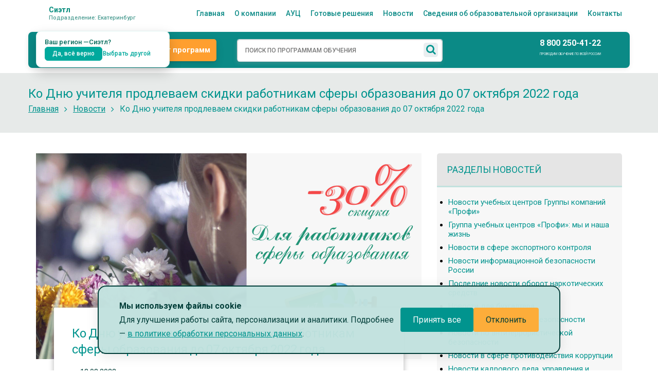

--- FILE ---
content_type: text/html; charset=UTF-8
request_url: https://kemerovo.profi-cpr.ru/news/novosti-uchebnogo-czentra-czpr-profi/darim-skidki-pedagogam-ves-sentyabr-2022-goda.html
body_size: 18532
content:
<!DOCTYPE html>
<html>
<head>
<base href="https://kemerovo.profi-cpr.ru/">
<meta charset="utf-8">
<title>
    Ко Дню учителя продлеваем скидки работникам сферы образования до 07 октября 2022 года  
</title>
<meta name="description" content="Предлагаем пройти обучение со СКИДКОЙ 30% педагогическим работникам образовательных организаций по любой  программе Курсов по педагогике и психологии с заочным форматом обучения с 22 августа по 07 октября 2022 года Звоните по телефону 8 800 250-41-22">
<meta name="keywords" content="">
<!-- Stylesheets -->
<link href="/css/bootstrap.css" rel="stylesheet">
<link href="/css/style.css?1768737727" rel="stylesheet">
<!-- <link href="/css/style-sasha.css?1768737727" rel="stylesheet"> -->
<link href="/css/responsive.css" rel="stylesheet">
<link id="theme-color-file" href="css/color-themes/default-theme.css" rel="stylesheet">
<!--Favicon-->
<link rel="shortcut icon" href="images/favicon.ico" type="image/x-icon">
<link rel="icon" href="images/favicon.ico" type="image/x-icon">
<!-- Responsive -->
<meta http-equiv="X-UA-Compatible" content="IE=edge">
<meta name="viewport" content="width=device-width, initial-scale=1.0, maximum-scale=1.0, user-scalable=0">

<link rel="stylesheet" href="/assets/components/ajaxform/css/default.css" type="text/css" />
<script src="https://www.google.com/recaptcha/api.js?onload=ReCaptchaCallbackV3&render=6Legvx4rAAAAACf_CjDWcN98bApp34XfTSXC1alA" async></script>
<link rel="stylesheet" href="/assets/components/msearch2/css/web/default.css" type="text/css" />

	<script type="text/javascript">
		if (typeof mse2Config == "undefined") {mse2Config = {"cssUrl":"\/assets\/components\/msearch2\/css\/web\/","jsUrl":"\/assets\/components\/msearch2\/js\/web\/","actionUrl":"\/assets\/components\/msearch2\/action.php"};}
		if (typeof mse2FormConfig == "undefined") {mse2FormConfig = {};}
		mse2FormConfig["241e3a7229df2b13ea2d186d774b4709469f1189"] = {"autocomplete":"results","queryVar":"query","minQuery":3,"pageId":3591};
	</script>
</head>
<body class="home">
    <!-- Модальное окно выбора города / региона -->
<div class="city-modal" id="branch-modal" hidden>
  <div class="city-modal__backdrop" id="js-city-modal-backdrop"></div>

  <div class="city-modal__dialog" role="dialog" aria-modal="true" aria-labelledby="cityModalTitle">
    <button type="button" class="city-modal__close" id="js-city-modal-close" aria-label="Закрыть">✕</button>

    <div class="city-modal__header">
      <h2 class="city-modal__title" id="cityModalTitle">Ваш город</h2>
      <div class="city-modal__country">
        Страна: <span class="city-modal__country-name" id="js-city-country-label">Россия</span>
      </div>
      <p class="city-modal__descr">
        Мы проводим обучение по всей России: очно, очно-заочно и заочно (с применением 
        дистанционных образовательных технологий). По выбранному городу или региону вам будет 
        назначено обслуживающее подразделение, специалисты которого помогут с подбором программ и ответят на все вопросы.
      </p>
    </div>

    <div class="city-modal__search">
      <div class="city-modal__search-input-wrap">
        <input type="text"
               id="js-city-search"
               class="city-modal__search-input"
               placeholder="Найдите ваш город или регион">
      </div>
    </div>

    <!-- Популярные города (миллионники) -->
    <div class="city-modal__popular-block">
      <div class="city-modal__popular-title">Популярные города</div>
      <div class="city-modal__chips" id="js-city-popular">
        <!-- JS вставит чипы городов -->
      </div>
    </div>

    <!-- Результаты поиска (список городов/регионов) -->
    <div class="city-modal__results" aria-live="polite">
      <!-- JS вставит .city-result -->
    </div>

    <!-- Сообщение "ничего не найдено" -->
    <div class="city-modal__empty">
      По вашему запросу ничего не найдено.
      Попробуйте указать регион или ближайший крупный город.
    </div>

    <div class="city-modal__footer-note">
      Ещё сотни городов и все регионы России. Если вы не нашли свой населённый пункт,
      попробуйте искать по названию региона или выберите ближайший крупный город.
      Также вы всегда можете связаться с нами по телефону или через форму обратной связи.
    </div>
  </div>
</div>


<div class="sv_settings text-center" id="sv_settings">
    <span>Размер шрифта
        <span class="fs-outer">
            <button class="btn btn-default fs-n" id="fs-n" data-size="20">А</button>
            <button class="btn btn-default fs-m" id="fs-m" data-size="24">А</button>
            <button class="btn btn-default fs-l" id="fs-l" data-size="28">А</button>
        </span>
    </span>
    <span class="mgl20">Цветовая схема
        <span class="cs-outer">
            <button class="btn btn-default cs-bw" id="cs-bw" data-brightness="0">А</button>
            <button class="btn btn-default cs-wb" id="cs-wb" data-brightness="10">А</button>
            <button class="btn btn-default cs-bb" id="cs-bb" data-brightness="0">А</button>
            <button class="btn btn-default cs-gb" id="cs-gb" data-brightness="0">А</button>
        </span>
    </span>
    <span class="mgl20">Изображения
        <span class="img-outer">
            <button class="btn btn-default" id="img-onoff">
                <span class="glyphicon glyphicon-picture"></span>
                <span id="img-onoff-text">Отключить</span>
            </button>
        </span>
    </span>
    <span class="mgl20">
        <button class="btn-reset">СБРОСИТЬ</button>
    </span>
</div>

<div class="page-wrapper">
<header class="main-header" id="head_search">
    
    
<!-- ========= COMPACT TOP ========= -->
<div class="topbar">
  <div class="container">
    <div class="row topbar-row">

      <!-- ЛЕВО: выбор города -->
      <div class="col-xs-6 col-sm-2 topbar-left">
        <div class="dropdown city-select"
            id="js-city-widget"
            data-geo-url="https://kemerovo.profi-cpr.ru/geo-city-api.js"
            data-current-city-id="2425">


          <button
            id="cityToggle"
            type="button"
            class="btn btn-link city-btn"
            aria-haspopup="true"
            aria-expanded="false">
            <img class="city-icon" src="images/icons/city-icon.svg" alt="" width="18" height="18">
            <span class="city-label">
              <!-- Город пользователя (меняется JS-ом) -->
              <span class="city-current" data-city-label>
                
              </span>
              <!-- Филиал обслуживания (меняется JS-ом) -->
              <span class="city-branch" data-branch-label>
                Подразделение: 
              </span>
            </span>
          </button>

          <!-- ТОСТ подтверждения города/филиала -->
          <div class="city-toast" id="js-city-toast" hidden>
            <div class="city-toast__inner">
              <div class="city-toast__text">
                Ваш регион — <span data-toast-city></span>?
              </div>
              <div class="city-toast__actions">
                <button type="button" class="btn btn-success" id="js-city-toast-ok">
                  Да, всё верно
                </button>
                <button type="button" class="btn btn-link" id="js-city-toast-change">
                  Выбрать другой
                </button>
              </div>
            </div>
          </div>
          <!-- /ТОСТ -->

        </div>
      </div>

      <!-- ЦЕНТР: главное меню -->
      <div class="col-xs-6 col-sm-10 topbar-center">
        <nav class="navbar topbar-nav" role="navigation" aria-label="Главное меню">
          <ul class="nav navbar-nav navbar-center topbar-menu">
            <li class=""><a href="/">Главная</a></li>
            <li class=""><a href="/o-kompanii/">О компании</a></li>
            <li><a href="/o-kompanii/aviaczionnyij-uchebnyij-czentr/">АУЦ</a></li>
            <li><a href="https://ucprofi.ru/" id="resh" rel="nofollow" target="_blank" rel="noopener noreferrer">Готовые решения</a></li>
            <li class=""><a href="/news">Новости</a></li>
            <li class=""><a href="/svedeniya-ob-obrazovatelnoj-organizaczii.html">Сведения об образовательной организации</a></li>
            <li class=""><a href="/contacts.html">Контакты</a></li>
          </ul>
        </nav>
      </div>

      <!-- ПРАВО (<=1050px): телефон -->
      <div class="topbar-phone">
        <a class="tb-phone-link"
           href="tel:8 800 250-41-22"
           aria-label="Позвонить">
          <img class="tb-phone-ico" src="images/icons/phone-icon-green.svg" alt="">
          <span class="tb-phone-text">
            8 800 250-41-22
          </span>
        </a>
      </div>

    </div>
  </div>
</div>
<!-- ========= /COMPACT TOP ========= -->

    
<!-- ============ HEADER UPPER (v2) ============ -->
<div class="header-upper v2">
  <div class="auto-container">
    <div class="hu-bar">
      <!-- ЛОГО -->
      <a class="hu-logo" href="/" aria-label="На главную"
         data-visual-mod-src="images/logo/logo _profi_sibir-2024.jpg">
        <picture>
          <!-- до 900px — мини -->
          <source srcset="images/icons/logo-icon-mini.svg" media="(max-width: 900px)">
          <!-- свыше 900px — логотип города -->
          <source srcset="images/icons/logo-icon-mini.svg" media="(min-width: 900px)">
          <img
            class="lazyload"
            data-src="images/logo/logo-siberia-white.png"
            src="images/logo/logo-siberia-white.png"
            alt="ЦПР ПРОФИ">
        </picture>
      </a>

      <!-- КАТАЛОГ (на ≤900 — в бургер) -->
      <a class="hu-btn-catalog" href="/katalog-programm/">Каталог программ</a>

      <!-- ПОИСК (строка) -->
      <div class="hu-search">
        <form data-key="241e3a7229df2b13ea2d186d774b4709469f1189" action="poisk-po-sajtu.html" method="get" class="well msearch2 searchBar" id="mse2_seacrh_bar">
    <div class="form-group">
        <input type="text" class="" value="" name="query" placeholder="ПОИСК ПО ПРОГРАММАМ ОБУЧЕНИЯ" aria-label="Поиск" aria-describedby="basic-addon2" id="search"/>
        <span class="searchtip">Программа не найдена, попробуйте переформулировать название или воспользоваться каталогом для расширенного поиска</span>
        <button type="submit" class="search-btn">
        <span class="fa fa-search"></span>
        </button>
    </div>
</form>
      </div>

      <!-- ИКОНКИ -->
      <div class="hu-icons">
        <a class="hu-icon hu-icon-lk" href="https://m2.kurskpk.ru/" title="Личный кабинет" aria-label="Личный кабинет" target="_blank" rel="noopener noreferrer">
          <img src="images/icons/lk-icon.svg" alt="">
        </a>
        <button class="hu-icon js-open-modal-ajax" data-modal="call-form-modal" type="button" title="Заказать звонок" aria-label="Заказать звонок">
          <img src="images/icons/phone-icon.svg" alt="">
        </button>
        <button class="hu-icon js-open-modal-ajax" data-modal="feedback-modal" type="button" title="Задать вопрос" aria-label="Задать вопрос">
          <img src="images/icons/mail-icon.svg" alt="">
        </button>
      </div>

      <!-- ТЕЛЕФОН (прячем на ≤1050px — он в topbar) -->
      <div class="hu-phone">
        <a class="hu-phone-link" href="tel:8 800 250-41-22">
          8 800 250-41-22
        </a>
        <div class="hu-phone-sub">Проводим обучение по всей России</div>
      </div>

      <!-- ГЛАЗ (десктоп: виден, мобилка: в бургере) -->
      <button class="hu-eye" id="sv_on" type="button" title="Режим доступности" aria-label="Режим доступности">
        <img src="images/icons/eye-icon.svg" alt="">
      </button>

      <!-- ИКОНКА ПОИСКА (≤900px) -->
      <button class="hu-search-ico" id="huSearchBtn" type="button"
              title="Поиск" aria-controls="huSearchOverlay" aria-expanded="false">
        <img src="images/icons/search-icon.svg" alt="">
      </button>

      <!-- БУРГЕР (≤1050px) -->
      <button class="hu-burger" id="huBurger" type="button"
              aria-expanded="false" aria-controls="huMobileNav" title="Меню">
        <img src="images/icons/burger-icon.svg" alt="">
      </button>
    </div>
  </div>

  <!-- OVERLAY поиска -->
  <div class="hu-search-overlay" id="huSearchOverlay" aria-hidden="true" hidden>
    <div class="hu-search-backdrop" id="huSearchBackdrop"></div>
    <div class="hu-search-panel" role="dialog" aria-label="Поиск по программам">
      <button class="hu-search-close" id="huSearchClose" type="button" aria-label="Закрыть поиск">✕</button>
      <div class="hu-search-panel-inner">
        <div class="hu-search-form-slot"></div>
      </div>
    </div>
  </div>

  <!-- BACKDROP + MOBILE NAV -->
  <div class="hu-nav-backdrop" id="huNavBackdrop" hidden></div>

  <!-- Мобильное меню (панель с верха) -->
  <nav class="hu-mobile-nav" id="huMobileNav" aria-hidden="true">
    <button class="hu-nav-close" id="huNavClose" aria-label="Закрыть">✕</button>
    <div class="hu-mobile-inner">
      <!-- CTA (≤900px) -->
      <div class="hu-mobile-cta">
        <a class="hu-cta-link catalog" href="/katalog-programm/">Каталог программ</a>
        <a class="hu-cta-link lk" href="https://m2.kurskpk.ru/" target="_blank" rel="noopener noreferrer">Личный кабинет</a>
      </div>

      <ul class="hu-mobile-list"><!-- наполняется из .topbar-menu JS-ом --></ul>

      <div class="hu-mobile-sep"></div>

      <button class="hu-mobile-action js-open-modal-ajax" data-modal="call-form-modal" type="button">
        <img src="images/icons/phone-icon-green.svg" alt=""><span>Заказать звонок</span>
      </button>
      <button class="hu-mobile-action js-open-modal-ajax" data-modal="feedback-modal" type="button">
        <img src="images/icons/question-icon-green.svg" alt=""><span>Задать вопрос</span>
      </button>

      <div class="hu-mobile-sep"></div>

      <div class="hu-lowvision">
        <button class="hu-lowvision-btn" id="sv_on_proxy" type="button"
                title="Версия для слабовидящих" aria-label="Версия для слабовидящих">
          <img src="images/icons/eye-icon-green.svg" alt="">
          <span>Версия для слабовидящих</span>
        </button>
      </div>
    </div>
  </nav>
</div>
<!-- ============ /HEADER UPPER (v2) ============ -->
</header>


   <!--Page Title-->
    <section class="page-title">
        <div class="auto-container">
            <h1>Ко Дню учителя продлеваем скидки работникам сферы образования до 07 октября 2022 года</h1>
        </div>
        <!--Page Info-->
        <div class="page-info">
            <div class="auto-container clearfix">
                <div class="pull-left">
                    <ul class="bread-crumb clearfix">
                        <li><a href="/">Главная</a></li>
                        <li><a href="news/">Новости</a></li>
                        <li>Ко Дню учителя продлеваем скидки работникам сферы образования до 07 октября 2022 года</li>
                    </ul>
                </div>
            </div>
        </div>
        <!--End Page Info-->
    </section>
    <!--End Page Title-->

    <!--  Start Content -->
    <section class="sidebar-page-container">
        <div class="auto-container">
            <div class="row clearfix">
                <div class="content-side col-lg-8 col-md-8 col-sm-12 col-xs-12">
                    <div class="news-txt-img">
                        <picture>
                            <source srcset="/assets/components/phpthumbof/cache/Akciya_dlya_uchitelej_sentyabr_082.0d9bbc27b0bc94321084d2e4de1e76884359.jpeg" type="image/jpeg" class="mb30">
                            <source srcset="/assets/components/phpthumbof/cache/Akciya_dlya_uchitelej_sentyabr_082.4f1ac5c929b6a1202741a2b7d14eab934359.webp" type="image/webp" class="mb30">
                            <img src="images/Banneri-slaideri/AKCII/Akciya_dlya_uchitelej_sentyabr_0822.jpg" class="mb30" alt="" >
                        </picture>
                    </div>
                    <div class="news-txt">
                        <div class="news-txt-title"><h3>Ко Дню учителя продлеваем скидки работникам сферы образования до 07 октября 2022 года</h3></div>
                        <div class="news-txt-data">18.08.2022</div>
                        <div class="news-txt-desc"><div class="book-zakaz-botton">
<table width="100%">
<tbody>
<tr>
<td width="100%">
<div>
<p class="justifyleft"><strong>Уважаемые учителя и работники сферы образования!</strong></p>
<p class="justifyleft"><strong>Поздравляем Вас с профессиональным праздником Днем учителя.<br />В знак благодарности к Вашему труду продлеваем скидки<br />на образовательные программы до 07 октября 2022 года!</strong></p>
<p class="justifyleft"><strong>До 07 октября включительно любой педагогический сотрудник может приобрести из нашего <span style="text-decoration: underline;"><a href="katalog-programm/" target="_blank">Каталога</a></span> с 30% скидкой.</strong><br /><br /></p>
<h4 class="justifyleft"><a href="katalog-programm/">Открыть каталог (800+ программ)</a></h4>
<a href="katalog-programm/"><img style="margin-top: -20px; margin-bottom: -20px;" title="Иконка Каталога программ" src="images/upload/bib1.png" alt="Иконка для открытия &quot;Каталога программ&quot;" width="90" height="90" /></a></div>
</td>
</tr>
</tbody>
</table>
</div>
<p class="justifyleft"><em><em><img title="Иконка !" src="content/main/icons/ico.png" alt="Иконка !" width="16" height="16" /></em></em> <strong>Цены в каталоге указаны полные,  скидку (30%) оформляет специалист по обучению при получении заявки от слушателя.</strong></p>
<blockquote>
<p><em>Впервые праздник День учителя отметили в Советском Союзе еще в 1965 году. И только через 30 лет праздник стал международным(то есть, рекомендован для признания всем странам).</em><br /><em>Всемирный день учителей был учреждён ЮНЕСКО в 1994 году. Отмечается 5 октября. В этот день в 1966 году созванная ЮНЕСКО и Международной организацией труда конференция приняла Рекомендацию «О положении учителей» — первый международный документ, определяющий условия труда учителей.</em></p>
<p><em>Источник https://ru.wikipedia.org/wiki/Всемирный_день_учителей</em></p>
</blockquote>
<p style="text-align: center;"><em>Для получения <strong>скидки 30%</strong> оставьте заявку с помощью кнопки или любым удобным для Вас способом  и специалист по обучению оформит Вам<strong> <br />договор по цене со скидкой<br /></strong></em><em>(в сообщении укажите название программы)</em></p>
<p style="text-align: center;"><div class="newsbtn">
<a href="#" class="js-open-modal-ajax white-btn shadow-btn" data-modal="application-form-modal-head" hasonclick="true">
    Отправить заявку
    
</a> 
</div></p>
<p><em><img title="Скидки для педагогов ко Дню заний" src="images/Banneri-slaideri/AKCII/Akciya_dlya_uchitelej_k_1_sentyabrya_0822.jpg" alt="Дарим скидку 30% ко Дню знаний в сентябре 2022 года" width="650" height="200" /></em></p>
<h3>Условия акции</h3>
<hr class="line" />
<p style="padding-left: 30px;"><img title="Иконка !" src="content/main/icons/arB.png" alt="Иконка !" width="20" height="20" /> Предложение действует для слушателей АНО ДПО "ГК Профи-Север", АНО ДПО "ГК Профи-Юг" и АНО ДПО "ГК Профи-Сибирь".</p>
<p style="padding-left: 30px;"><img title="Иконка !" src="content/main/icons/arB.png" alt="Иконка !" width="20" height="20" /> Предложение действует на заявки, поданные с 22 августа по 07 октября 2022 года* включительно.</p>
<p style="padding-left: 30px;"><img title="Иконка !" src="content/main/icons/arB.png" alt="Иконка !" width="20" height="20" /> Предложение действует на любую программу из <a href="katalog-programm/">Каталога</a> в <strong>заочной форме обучения.</strong></p>
<p style="padding-left: 30px;"><img title="Иконка !" src="content/main/icons/arB.png" alt="Иконка !" width="20" height="20" /> Предложение действует только <strong>для педагогических работников</strong> любых образовательных организаций.</p>
<p style="padding-left: 30px;"><img title="Иконка !" src="content/main/icons/arB.png" alt="Иконка !" width="20" height="20" /> Акция действует на заявки, оставленные любым удобным для Вас способом. Контактные данные указаны на странице <a href="contacts.html">Контакты</a>.</p>
<p style="padding-left: 30px;"><img title="Иконка !" src="content/main/icons/arB.png" alt="Иконка !" width="20" height="20" /> Предложение не действует на программы повышения квалификации, связанные с вступлением в юридическую силу Федеральных государственных образовательных стандартов начального и основного общего образования (3-го поколения).</p>
<p style="padding-left: 30px;"><em>*Акция продлена до 07 октября 2022 года</em></p>
<hr />
<p style="text-align: center;"><em><em><img title="Иконка !" src="content/main/icons/ico.png" alt="Иконка !" width="16" height="16" /> </em><strong>Цены в каталоге указаны полные!</strong> <br />Для получения <strong>скидки 30%</strong> оставьте заявку с помощью кнопки или любым удобным для Вас способом  и специалист по обучению оформит Вам<strong> <br />договор по цене со скидкой<br /></strong></em><em>(в сообщении укажите название программы)</em></p>
<p style="text-align: center;"><div class="newsbtn">
<a href="#" class="js-open-modal-ajax white-btn shadow-btn" data-modal="application-form-modal-head" hasonclick="true">
    Отправить заявку
    
</a> 
</div></p>
<hr />
<h4 style="text-align: center;"><span><img src="content/main/icons/arB.png" alt="" width="20" height="20" /> <a href="o-kompanii/ustavnyie-dokumentyi-i-liczenzii-uchebnogo-czentra-ano-dpo-czentr-professional.html" target="_parent">Посмотреть и проверить<br />лицензию <em>(и другие документы)</em></a></span></h4>
<hr />
<h4 style="text-align: center;"> <a href="o-kompanii/otzyivyi/">Отзывы клиентов на обучение<br />в нашей группе учебных центров</a> </h4>
<p><strong><a href="o-kompanii/otzyivyi/" target="_blank"><img style="display: block; margin-left: auto; margin-right: auto;" src="content/main/icons/Knopka-otzivi-3.png" alt="" width="204" height="41" /></a></strong></p>
<hr />
<p style="text-align: center;"><strong>Приходите к нам обучаться, останетесь довольны!</strong></p>
<p style="text-align: center;"><em>Интересующие вопросы по обучению уточняйте у наших специалистов по телефону, с помощью формы заявки или пишите на эл.почту: <a href="contacts.html" target="_parent">открыть страницу с контактами</a></em></p></div>
                        <div class="news-txt-link"></div>
                        <div class="news-text-button"><a href="#" class="js-open-modal-ajax white-btn shadow-btn" data-modal="application-form-modal-head" hasonclick="true">Хочу задать вопрос</a></div>
                    </div>
                </div>

                <div class="sidebar-side no-border col-lg-4 col-md-4 col-sm-12 col-xs-12">
                    <aside class="sidebar default-sidebar">
                        <div class="sidebar-widget sidebar-info-widget">
                            <div class="inner-box">
                                <h4>Разделы новостей</h4>
                                <hr>
                                <ul class="list">
                                    <li><a href="news/novosti-uchebnogo-czentra/">Новости учебных центров Группы компаний «Профи»</a></li>					
		
<li><a href="news/gruppa-uchebnyix-czentrov-profi-myi-i-nasha-zhizn/">Группа учебных центров «Профи»: мы и наша жизнь</a></li>					
		
<li><a href="news/novosti-v-sfere-eksportnogo-kontrolya/">Новости в сфере экспортного контроля</a></li>					
		
<li><a href="news/informacionnaya-bezopasnost/">Новости информационной безопасности России</a></li>					
		
<li><a href="news/oborot-narkoticheskih-sredstv/">Последние новости оборот наркотических средств</a></li>					
		
<li><a href="news/novosti-buhgalterskij-uchet/">Новости для бухгалтера</a></li>					
		
<li><a href="news/novosti-radiaczionnaya-bezopasnost-czpr-profi/">Новости радиационной безопасности</a></li>					
		
<li><a href="news/novosti-antiterror-czpr-profi/">Новости по антитеррористической безопасности</a></li>					
		
<li><a href="news/novosti-v-sfere-protivodejstviya-korrupczii/">Новости в сфере противодействия коррупции</a></li>					
		
<li><a href="news/novosti-v-sfere-upravlenie-personalom.-kadryi.-czpr-profi/">Новости кадрового дела, управления и обучения персонала</a></li>					
		
                                </ul>
                            </div>
                            <div class="inner-box">
                                <h4>Другие новости</h4>
                                <hr>
                                <ul class="list">
                                    <li><a href="news/novosti-v-sfere-bpla/uspejte-do-26-yanvarya-projti-kursyi-po-bespilotnikam.html">Успейте до 26 января 2026 записаться на ближайший очный курс по управлению беспилотниками</a><br><span class="date">15.01.2026 г.</span></li>					
		
<li><a href="news/novosti-uchebnogo-czentra-czpr-profi/nejroseti-stali-obyazatelnyim-usloviem-effektivnosti.html">Нейросети становятся обязательным условием эффективности</a><br><span class="date">13.01.2026 г.</span></li>					
		
<li><a href="news/novosti-uchebnogo-czentra-czpr-profi/kak-vernutsya-k-rabote-posle-novogodnix-kanikul.html">Как спокойно и эффективно вернуться к работе или учебе после новогодних каникул?</a><br><span class="date">12.01.2026 г.</span></li>					
		
<li><a href="news/novosti-uchebnogo-czentra-czpr-profi/s-nastupayushhim-2026-godom.html">С наступающим 2026 годом!</a><br><span class="date">25.12.2025 г.</span></li>					
		
<li><a href="news/novosti-uchebnogo-czentra-czpr-profi/raspisanie-kursov-s-vebinarami-na-yanvar-2026-goda.html">Расписание курсов с вебинарами на январь 2026 года в Кемерове</a><br><span class="date">24.12.2025 г.</span></li>					
		
<li><a href="news/novosti.-pedagogika-czpr-profi/obuchenie-dlya-prepodavatelej-shkol-i-detskix-sadov.html">Обучение для преподавателей школ и детских садов</a><br><span class="date">22.12.2025 г.</span></li>					
		
<li><a href="news/novosti-uchebnogo-czentra-czpr-profi/novyij-kurs-perevozka-opasnyix-gruzov-vozdushnyim-transportom.html">Перевозка опасных грузов воздушным транспортом</a><br><span class="date">15.12.2025 г.</span></li>					
		
<li><a href="news/novosti-v-sfere-bpla/preimushhestva-sluzhbyi-v-vojskax-bespilotnyix-sistem-tmn.html">Преимущества службы в войсках беспилотных систем</a><br><span class="date">14.12.2025 г.</span></li>					
		
<li><a href="news/novosti-v-sfere-bpla/obuchaem-ekspluataczii-bespilotnyix-aviaczionnyix-sistem-v-geodezii.html">Обучаем эксплуатации беспилотных авиационных систем в геодезии</a><br><span class="date">03.12.2025 г.</span></li>					
		
<li><a href="news/news-ptm/shtrafyi-za-narushenie-trebovanij-pozharnoj-bezopasnosti-planiruetsya-uvelichit-vdvoe.html">Штрафы за нарушение требований пожарной безопасности планируется увеличить вдвое</a><br><span class="date">02.12.2025 г.</span></li>					
		
                                </ul>
                            </div>
                        </div>
                    </aside>
                </div>
            </div>
        </div>
    </section>
    <!--  End Content -->

<section class="tel-section">
	<div class="auto-container">
        <div class="tel-row">
            <div class="row clearfix">
                <div class="column col-md-6 col-sm-6 col-xs-12">
                    <div class="inner">
                    	<div class="content">
							<!--Sec Title-->
							<div class="sec-title">
								<h3><h3 class="justifyleft">По вопросам обучения и подбора программ можно получить консультацию у сотрудников центра по телефону:</h3></h3>
							</div>
                        </div>
                    </div>
                </div>
                <div class="column col-md-6 col-sm-6 col-xs-12">
                    <div class="inner">
                    	<div class="content">
							<p>
                                <a href="tel:8 800 250-41-22">
                                    8 800 250-41-22
                                </a>
                            </p>
                        </div>
                    </div>
                </div>
            </div>
        </div> 
    </div>
</section>

<!--Main Footer-->
<footer class="main-footer">
	<section class="pre-footer">
	<div class="row clearfix auto-container">
		<div class="col-md-6 soc">
			<div class="row clearfix col-md-12">
				<div class="col-md-6 soc-row"><span class="center">Учебный центр<br> в социальных сетях</span></div>
				<div class="col-md-6 soc-row">
				    <div class="social-icon">
					    
<!-- <a href="https://www.youtube.com/c/KurskpkRu"><img data-src="images/upload/youtube.png" class="lazyload" alt="" target="_blank"></a> -->
<a href="https://vk.com/cpr_profi"><img data-src="images/upload/vk.png" alt="" class="lazyload" target="_blank"></a>
<a href="https://zen.yandex.ru/proficpr"><img data-src="images/upload/dzen_white.png" alt="" class="lazyload"  target="_blank"></a>
<a href="https://rutube.ru/channel/44108092/"><img data-src="images/upload/rutube_white.png" alt="" class="lazyload"  target="_blank"></a>
					</div>
				</div>
			</div>
		</div>
		<div class="col-md-6 progr-row">
			<div class="row clearfix col-md-12">
				<div class="col-md-6 progr">
                    <a href="/katalog-programm/">
                        <img data-src="/images/upload/programm.webp" alt="" class="lazyload">
                        <span>Подберите программу обучения</span>
                    </a>
                </div>
				<div class="col-md-6 zayavka">
					<div class="white-border-btn">
						<a href="#" class="js-open-modal-ajax" data-modal="application-form-modal-head">Отправить заявку</a>
					</div>
					<a href="/o-kompanii/politika-konfidenczialnosti.html" class="policy">Политика конфиденциальности обработки персональных данных</a>
				</div>
			</div>
		</div>
	</div>
	</section>

	<section class="footer-cont-row">
	<div class="row clearfix auto-container">
		<div class="footer-column col-md-4 col-sm-6 col-xs-12">
            <!--About Widget-->
            <div class="footer-widget logo-widget">
                <div class="logo" data-visual-mod-src="images/logo/logo _profi_sibir-2024.jpg">
                    <a href="/">
                        <img data-src="images/logo/logo_footer_siberia_2024.jpg" class="lazyload" />
                    </a>
                </div>
			</div>
		</div>

		<div class="row clearfix auto-container footer-column col-md-8 col-sm-6 col-xs-12">
				<!--Info Block-->
				<div class="info-block col-md-4 col-sm-6 col-xs-12 footer-cont">
					<div class="inner">
						<img data-src="/images/upload/tel-footer.webp" class="lazyload" />
						<div class="text">
                            <a href="tel:88002504122">8 800 250-41-22</a> <br><a href="tel:89827647935">8 982 764-79-35</a>
                        </div>
					</div>
				</div>
				<!--Info Block-->
				<div class="info-block col-md-4 col-sm-6 col-xs-12 footer-cont">
					<div class="inner">
						<img data-src="/images/upload/map-footer.webp" class="lazyload" />
						<div class="text">
                            РФ, 650000, Кемеровская область, г. Кемерово, пр-т Кузнецкий, 33 «Д», оф. 306
                        </div>
					</div>
				</div>
				<!--Info Block-->
				<div class="info-block col-md-4 col-sm-6 col-xs-12 footer-cont">
					<div class="inner">
						<img data-src="/images/upload/time.webp" class="lazyload" />
						<div class="text">
                            Пн-чт: 08.00 - 17.00  <br> Пт 8.00 -16.00 <br>Сб-вс выходной
                        </div>
					</div>
				</div>
		</div>
	</div>
	</section>

	<!--Widgets Section-->
    <div class="auto-container">
        <div class="widgets-section">
        	<div class="row clearfix">
            	<!--Footer Column-->
                <div class="footer-column col-md-4 col-sm-6 col-xs-12 footer-links">
                    <!--About Widget-->
                    <div class="footer-widget logo-widget">
                        <div class="text">
							<h2>Ссылки на образовательные ресурсы</h2>
							<ul>
			                    <li><a href="" data-href="https://minobrnauki.gov.ru/" target="_blank">Министерство образования и науки РФ</li><li><a href="" data-href="http://xn--42-6kcadhwnl3cfdx.xn--p1ai/" target="_blank">Департамент образования и науки Кемеровской области</li><li><a href="" data-href="http://www.kuzbassobrnadzor.ru/" target="_blank">Государственная служба по надзору и контролю в сфере образования Кемеровской области (Кузбассобрнадзор)</li><li><a href="" data-href="https://obrnadzor.gov.ru/" target="_blank">Федеральная служба по надзору в сфере образования и науки</li><li><a href="" data-href="https://portal.kuz-edu.ru/" target="_blank">Единый информационный образовательный портал Кузбасса</li><li><a href="" data-href="http://www.ocmko.ru/" target="_blank">«Кузбасский центр мониторинга качества образования»</li><li><a href="" data-href="http://www.edu.ru/" target="_blank">"Российское образование"</li><li><a href="" data-href="http://window.edu.ru/" target="_blank">"Единое окно доступа к образовательным ресурсам"</li><li><a href="" data-href="http://school-collection.edu.ru/" target="_blank">Каталог образовательных ресурсов</li><li><a href="" data-href="http://fcior.edu.ru/" target="_blank">ФЦ информационно-образовательных ресурсов</li><li><a href="" data-href="http://m2.kurskpk.ru/" target="_blank">Система дистанционного обучения m2.kursKPK.ru</li>			
							</ul>
						</div>
                    </div>
                </div>

				<div class="footer-column col-md-8 col-sm-6 col-xs-12">		
					<section class="footer-menu-row">
						<div class="row clearfix auto-container">
							<!--Footer Column-->
							<div class="footer-column col-md-4 col-sm-6 col-xs-12">
								<!--About Widget-->
								<div class="footer-widget links-widget">
									<h2>Разделы сайта</h2>
									<div class="row clearfix">
										<ul class="link-list col-md-12 col-sm-6 col-xs-12">
											<li><a href="/">Главная</a></li>
											<li><a href="/katalog-programm/">Каталог</a></li>
											<li><a href="/o-kompanii/">О компании</a></li>
											<li><a href="/biblioteka">Библиотека</a></li>
											<li><a href="content/download/docs/tum/Price-Tum-GK-Profi-Sever-20252912-01.xlsx">Прайс-график</a></li>
											<li><a href="/contacts.html">Контакты</a></li>
											<li><a href="/biblioteka/kupit-knigi.html">Купить книги</a></li>
										</ul>
									</div>
								</div>
							</div>  

							<!--Footer Column-->
							<div class="footer-column col-md-4 col-sm-6 col-xs-12">
								<!--About Widget-->
								<div class="footer-widget news-widget">
									<h2>Наши программы</h2> 
									<div class="row clearfix">
										<ul class="link-list col-md-12 col-sm-6 col-xs-12">
										    <li><a href="/katalog-programm/professionalnoe-obuchenie/kursyi-czelevogo-napravleniya#yearly_check">Ежегодная проверка знаний</a></li>
										    <li><a href="/katalog-programm/professionalnoe-obuchenie/kursyi-czelevogo-napravleniya#goal_drv">Повышение квалификации рабочих и служащих</a></li>
										    <li><a href="/kursyi-povyisheniya-kvalifikaczii.html">Программа повышения квалификации</a></li>
											<li><a href="/kursyi-professionalnoj-perepodgotovki-v-ekaterinburge,-krasnodare,-tyumeni-i-vsej-rf.html">Программа профессиональной переподготовки</a></li>
											<li><a href="/katalog-programm/professionalnoe-obuchenie/">Профессии рабочих и служащих</a></li>
											<li><a href="/distancionnoe-obuchenie.html">Дистанционное обучение</a></li>
										</ul>
									</div>
								</div>
							</div>

							<div class="footer-column col-md-4 col-sm-6 col-xs-12">
							<!--About Widget-->
								<div class="footer-widget news-widget">
									<h2>Наши офисы</h2>
									<div class="row clearfix">
                                        
										<ul class="link-list col-md-12 col-sm-6 col-xs-12">
											<li><a href="https://profi-cpr.ru/">Екатеринбург</a></li>
											<li><a href="https://kemerovo.profi-cpr.ru/">Кемерово</a></li>
											<li><a href="https://krasnodar.profi-cpr.ru/">Краснодар</a></li>
											<li><a href="https://noyabrsk.profi-cpr.ru/">Ноябрьск</a></li>
											<li><a href="https://tyumen.profi-cpr.ru/">Тюмень</a></li>
										</ul>
									</div>
								</div>
							</div>

						</div>
					</section>

					<section class="footer-copyright-row">
						<div class="row clearfix auto-container">
							<div class="footer-column col-md-12 col-sm-6 col-xs-12">		
								<section class="footer-copyright-row-inner">
									<div class="row clearfix auto-container">
									    <p>© 2017-2025 АНО ДПО «ГК Профи-Сибирь». <br>Лицензия № Л035-01258-42/00224047 от 18 мая 2018 г.</p>
										<p>Все права защищены. <a href="/o-kompanii/politika-konfidenczialnosti.html">Пользовательское соглашение</a></p>
										    <ul class="counters">
												<li style="padding-top: 10px">
                                                    <!-- Yandex.Metrika informer -->
                                                    <a href="https://metrika.yandex.ru/stat/?id=35367170&amp;from=informer"
                                                    target="_blank" rel="nofollow"><img src="https://informer.yandex.ru/informer/35367170/3_0_F6FFF7FF_D6E5D7FF_0_pageviews"
                                                    style="width:88px; height:31px; border:0;" alt="Яндекс.Метрика" title="Яндекс.Метрика: данные за сегодня (просмотры, визиты и уникальные посетители)" class="ym-advanced-informer" data-cid="35367170" data-lang="ru" /></a>
                                                    <!-- /Yandex.Metrika informer -->
                                                    <!-- Yandex.Metrika counter -->
                                                    <script type="text/javascript" >
                                                       (function(m,e,t,r,i,k,a){m[i]=m[i]||function(){(m[i].a=m[i].a||[]).push(arguments)};
                                                       m[i].l=1*new Date();k=e.createElement(t),a=e.getElementsByTagName(t)[0],k.async=1,k.src=r,a.parentNode.insertBefore(k,a)})
                                                       (window, document, "script", "https://mc.yandex.ru/metrika/tag.js", "ym");
                                                       ym(35367170, "init", {
                                                            clickmap:true,
                                                            trackLinks:true,
                                                            accurateTrackBounce:true,
                                                            webvisor:true
                                                       });
                                                    </script>
                                                    <noscript><div><img src="https://mc.yandex.ru/watch/35367170" style="position:absolute; left:-9999px;" alt="" /></div></noscript>
                                                    <!-- /Yandex.Metrika counter -->
                                                    <a href="https://webmaster.yandex.ru/siteinfo/?site=https://profi-cpr.ru"><img width="88" height="31" alt="" border="0" src="https://yandex.ru/cycounter?https://profi-cpr.ru&theme=light&lang=ru"/></a>
                                                </li>
                                            </ul>
									</div>

									<iframe src="https://yandex.ru/sprav/widget/rating-badge/149273654916" width="150" height="50" frameborder="0"></iframe>

									<div class="copyright"><a href="https://godman.ru">Разработка сайта</a> — <a href="https://godman.ru">Godman.ru</a></div>
								</section>
							</div>
						</div>
					</section>

				</div>
        	</div>
    	</div> 
    </div>
</footer>

<!--End pagewrapper-->
<!--Scroll to top-->
<div class="scroll-to-top scroll-to-target" data-target="html"><span class="icon fa fa-arrow-up"></span></div>

<!-- Cookie Consent Banner -->
<div id="cookie-consent-banner" style="display:none;">
  <div class="cookie-consent-content">
    <div class="cookie-consent-text">
      <b>Мы используем файлы cookie</b><br>
      Для улучшения работы сайта, персонализации и аналитики. Подробнее — 
      <a href="/o-kompanii/politika-konfidenczialnosti.html" target="_blank" style="color:#01948e;text-decoration:underline;">в политике обработки персональных данных</a>.
    </div>
    <div class="cookie-consent-actions">
      <button id="cookie-accept">Принять все</button>
      <button id="cookie-decline">Отклонить</button>
    </div>
  </div>
</div>
<!-- /Cookie Consent Banner -->

<style>
#cookie-consent-banner {
  position: fixed;
  left: 0; right: 0;
  bottom: 32px; /* отступ снизу */
  z-index: 9999;
  display: flex;
  justify-content: center;
  align-items: flex-end;
  pointer-events: none; /* чтобы не мешал вне своей области */
  width: 100vw;
  background: transparent;
}
.cookie-consent-content {
  background: rgba(194, 226, 222, 0.97); /* прозрачность */
  color: #003D38;
  border: 2px solid #003D38;
  border-radius: 16px;
  box-shadow: 0 4px 24px rgba(0,0,0,0.10);
  display: flex;
  flex-direction: row;
  align-items: center;
  justify-content: space-between;
  max-width: 900px;
  width: 100%;
  padding: 24px 40px;
  margin: 0 32px;
  pointer-events: all; /* кликабельно */
  gap: 32px;
}
.cookie-consent-text {
  font-size: 16px;
  text-align: left;
  flex: 1 1 auto;
  min-width: 0;
}
.cookie-consent-actions {
  display: flex;
  gap: 12px;
  flex-shrink: 0;
}
#cookie-accept {
  background: #01948e;
  color: #fff;
  border: none;
  padding: 10px 24px;
  border-radius: 4px;
  font-size: 16px;
  cursor: pointer;
  transition: background 0.2s;
}
#cookie-accept:hover {
  background: #017a74;
}
#cookie-decline {
  background: #FDAD3A;
  color: #003D38;
  border: none;
  padding: 10px 24px;
  border-radius: 4px;
  font-size: 16px;
  cursor: pointer;
  transition: background 0.2s;
}
#cookie-decline:hover {
  background: #e89c2e;
}
@media (max-width: 900px) {
  .cookie-consent-content {
    padding: 16px 12px;
    margin: 0 8px;
    gap: 16px;
  }
}
@media (max-width: 600px) {
  .cookie-consent-content {
    flex-direction: column;
    align-items: stretch;
    text-align: center;
    gap: 12px;
    padding: 12px 4vw;
  }
  .cookie-consent-actions {
    justify-content: center;
  }
  .cookie-consent-text {
    font-size: 14px;
  }
  #cookie-accept, #cookie-decline {
    font-size: 14px;
    padding: 8px 12px;
    width: 100%;
  }
}
</style>

<script>
(function() {
  var banner = document.getElementById('cookie-consent-banner');
  var acceptBtn = document.getElementById('cookie-accept');
  var declineBtn = document.getElementById('cookie-decline');
  // Проверяем, есть ли уже выбор
  var consent = localStorage.getItem('cookieConsent');
  if (!consent) {
    banner.style.display = 'flex';
  }
  acceptBtn.onclick = function() {
    localStorage.setItem('cookieConsent', 'accepted');
    banner.style.display = 'none';
  };
  declineBtn.onclick = function() {
    localStorage.setItem('cookieConsent', 'declined');
    banner.style.display = 'none';
  };
})();
</script>



    <span class="error_g-recaptcha-response error"></span>
    <input type="hidden" name="g-recaptcha-response">

<div class="modal" data-modal="back-call-modal">
    <div class="modal-content">
        <span class="modal__cross js-modal-close">&times;</span>
        <div class="modal-content-inner">
            <h3>Заявка на обратный звонок</h3>
            <p>Заполните форму, и мы перезвоним Вам.</p>
            <input id="b_name" type="text*" name="contact_name" value="" size="30" placeholder="Ваше имя*">
            <input id="contacb_phone" type="tel*" name="contact_phone" value="" size="20" maxlength="20" placeholder="Ваш номер телефона (с кодом города)*">
            <input class="checkbox" type="checkbox" name="agreement" value="agree" required aria-invalid="false"><span class="chbx-label">Я даю свое согласние на обработку персональных данных и соглашаюсь с
            <a href="/o-kompanii/politika-konfidenczialnosti.html" id="policy">Политикой конфиденциальности</a></span>
            <input type="submit" name="submit_call_back" value="Отправить">
        </div>
    </div>
</div>
<div class="modal" data-modal="filialy-modal">
    <div class="modal-content">
        <span class="modal__cross js-modal-close">&times;</span>
        <div class="modal-content-inner">
            <div class="offices">
                <h3>С Вашим городом работает офис в г. <span class="city-offices city-name--set"></span></h3>
<p class="city-link-p">
    <a class="border-green-btn city-link" id="cityModalLink">OK</a>
</p>
                <hr>
                <p class="black-text">или выберите другой офис</p>
                <div class="cont-flex">
                    <span class="city"><a data-city-id="2424" href="https://profi-cpr.ru">Екатеринбург</a></span>
<span class="city"><a data-city-id="2425" href="https://kemerovo.profi-cpr.ru">Кемерово</a></span>
<span class="city"><a data-city-id="2426" href="https://krasnodar.profi-cpr.ru">Краснодар</a></span>
<span class="city"><a data-city-id="2427" href="https://noyabrsk.profi-cpr.ru">Ноябрьск</a></span>
<span class="city"><a data-city-id="2428" href="https://tyumen.profi-cpr.ru">Тюмень</a></span>
                </div>
            </div>
        </div>
    </div>
</div>
<!-- Подложка под модальным окном -->
<div class="overlay js-overlay-modal"></div>
<div class="tooltip tooltip--city tooltip--city2" style="display: none;">
    <button class="tooltip__btn tooltip__btn--x" data-method="Close">x</button>
    <span class="tooltip__s1">С вашим городом работает наш офис в г. <span class="city-name--set"></span> </span>
    <div class="tooltip__dd dd-shown" data-role="dropdown">
        <a class="tooltip__btn tooltip__btn--close city-href--set">Перейти на сайт</a>
        <span class="tooltip__s3">По вопросам выбора офиса обращайтесь по телефонам <br><a href="tel:8-800-234-18-38">8-800-234-18-38</a></span>
    </div>
</div>
<!-- <script src="//code.jivo.ru/widget/VCsImtO2rS" async></script> -->

<script src="js/jquery.js"></script>
<!--<script src="js/imask.js"></script>-->
<script src="js/pop-up.js"></script>
<script src="js/bootstrap.min.js"></script>
<script src="js/jquery.fancybox.pack.js"></script>
<script src="js/jquery.fancybox-media.js"></script>
<script src="js/owl.js"></script>
<script src="js/appear.js"></script>
<script src="js/wow.js"></script>
<script src="js/jquery-ui.min.js"></script>
<script src="js/jquery.coockie.js"></script>
<script src="js/jquery.mask.js"></script>
<script src="js/cleave.min.js"></script>
<script src="js/cleave-phone.ru.js"></script>
<script src="js/masker-class.min.js"></script>
<script src="js/script.js"></script>
<script src="js/visual-mod.js"></script>
<script src="js/lazysizes.min.js"></script>
<script src="js/geo-catalog.js"></script>
<script src="js/city-selector.js"></script>







<!--[if lt IE 9]><script src="https://cdnjs.cloudflare.com/ajax/libs/html5shiv/3.7.3/html5shiv.js"></script><![endif]-->
<!--[if lt IE 9]><script src="js/respond.js"></script><![endif]-->
<script type="text/javascript">
    if (window.city_id_map === undefined) {
        window.city_id_map = {2424: ["Екатеринбург", "profi-cpr.ru"],
2425: ["Кемерово", "kemerovo.profi-cpr.ru"],
2426: ["Краснодар", "krasnodar.profi-cpr.ru"],
2427: ["Ноябрьск", "noyabrsk.profi-cpr.ru"],
2428: ["Тюмень", "tyumen.profi-cpr.ru"],};
    }
    localStorage.setItem('_city_id', "2425");
    if ( true /*window.location.host == 'profi-cpr.ru'*/) {
        localStorage.setItem('_user_city_id_setable', "true");
    }
</script>
<script>(() => {
var x = document.getElementById("contain");
x.addEventListener("click", myFunction);
function myFunction() {
    var element = document.getElementById("nav");
    element.classList.toggle("open");
    x.classList.toggle("change");
}
})();
</script>
<script>
	window.addEventListener("DOMContentLoaded", function() {
	    [].forEach.call( document.querySelectorAll('.tel'), function(input) {
	    var keyCode;
	    function mask(event) {
	        event.keyCode && (keyCode = event.keyCode);
	        var pos = this.selectionStart;
	        if (pos < 3) event.preventDefault();
	        var matrix = "+7 (___) ___ ____",
	            i = 0,
	            def = matrix.replace(/\D/g, ""),
	            val = this.value.replace(/\D/g, ""),
	            new_value = matrix.replace(/[_\d]/g, function(a) {
	                return i < val.length ? val.charAt(i++) || def.charAt(i) : a
	            });
	        i = new_value.indexOf("_");
	        if (i != -1) {
	            i < 5 && (i = 3);
	            new_value = new_value.slice(0, i)
	        }
	        var reg = matrix.substr(0, this.value.length).replace(/_+/g,
	            function(a) {
	                return "\\d{1," + a.length + "}"
	            }).replace(/[+()]/g, "\\$&");
	        reg = new RegExp("^" + reg + "$");
	        if (!reg.test(this.value) || this.value.length < 5 || keyCode > 47 && keyCode < 58) this.value = new_value;
	        if (event.type == "blur" && this.value.length < 5)  this.value = ""
	    }
	    input.addEventListener("input", mask, true);
	    input.addEventListener("focus", mask, false);
	    input.addEventListener("blur", mask, false);
	    input.addEventListener("keydown", mask, false)
	  });
	});
	  </script>
    <script>
        // Iterate over all resources and add the "hide" class if necessary
        const resources = document.querySelectorAll('.similar_items .owl-item');
        resources.forEach(resource => {
          let tsenaOch = resource.querySelector('.price.och');
          let tsenaOchzaoch = resource.querySelector('.price.ochzaoch');
          let tsenaZaoch = resource.querySelector('.price.zaoch');
          if ((!tsenaOch || !tsenaOch.textContent.trim()) &&
              (!tsenaOchzaoch || !tsenaOchzaoch.textContent.trim()) &&
              (!tsenaZaoch || !tsenaZaoch.textContent.trim())) {
            resource.classList.add('hide');
          }
        });
    </script>
    

<!-- -->
<!-- -->
<!-- -->
<!-- Срипт на вычисление клиентов, которые находятся больше 15 минут на сайте -->
<script>
    // Функция для отправки цели в Яндекс.Метрику
    function sendYandexMetricGoal() {
        // Замените XXXXXXXX на код вашего счётчика Яндекс.Метрики
        ym(35367170, 'reachGoal', 'longSiteView');
    }

    // Функция для отслеживания времени пребывания на сайте
    function trackSiteViewTime() {
        var startTime = Date.now();
        var minimumTime = 900000;
        window.onload = function() {
            setInterval(function() {
                var elapsedTime = Date.now() - startTime;
                if (elapsedTime >= minimumTime) {
                    sendYandexMetricGoal();
                }
            }, 1000);
        };
    }
    trackSiteViewTime();
</script>
<!-- Конец скрипта на вычисление клиентов, которые находятся больше 15 минут на сайте -->
<!-- -->
<!-- -->
<!-- -->


<!-- -->
<!-- -->
<!-- -->
<!-- Скрипт на копирование e-mail -->
<script>
    // Функция для отправки цели в Яндекс.Метрику
    function sendYandexMetricGoal() {
        // Замените XXXXXXXX на код вашего счётчика Яндекс.Метрики
        ym(35367170, 'reachGoal', 'copiedEmail');
    }

    // Функция для отслеживания события копирования
    function trackCopyEvent() {
        document.addEventListener('copy', function(event) {
            // Проверяем, содержит ли скопированный текст символ &#x27;&#64;&#39;, указывающий на e-mail адрес
            var copiedText = event.clipboardData.getData('text');
            if (copiedText.includes(&#39;&#x40;&#x27;)) {
                sendYandexMetricGoal();
            }
        });
    }

    // Запускаем отслеживание события копирования
    trackCopyEvent();
</script>
<!-- Конец скрипта на копирование e-mail -->
<!-- -->
<!-- -->
<!-- -->



<!-- -->
<!-- -->
<!-- -->
<!-- Скрипт на копирование телефона -->
<script>
    // Функция для отправки цели в Яндекс.Метрику
    function sendYandexMetricGoal() {
        // Замените XXXXXXXX на код вашего счётчика Яндекс.Метрики
        ym(35367170, 'reachGoal', 'copiedPhoneNumber');
    }

    function resh() {
          window.open('https://ucprofi.ru/')
          // location.href = "https://ucprofi.ru/";
    }
    /*
    document.getElementById("resh").onclick = function () {
        location.href = "https://ucprofi.ru/";
    };
    document.getElementById("reshsticky").onclick = function () {
        location.href = "https://ucprofi.ru/";
    };    
    */
    // Функция для отслеживания события копирования
    function trackCopyEvent() {
        document.addEventListener('copy', function(event) {
            // Список регулярных выражений для разных паттернов номеров телефонов
            var phonePatterns = [
                /\+?[78]\d{10}/, // 10-значные номера, начинающиеся с 7 или 8
                /\+7\s?\(?\d{3}\)?\s?\d{3}[-\s]?\d{2}[-\s]?\d{2}/, // Формат +7(XXX) XXX-XX-XX или +7 XXX XXX-XX-XX
                /\d{3}[-\s]?\d{3}[-\s]?\d{2}[-\s]?\d{2}/, // Формат XXX-XXX-XX-XX или XXX XXX-XX-XX
                /\d{2}-\d{2}-\d{2}/, // Формат XX-XX-XX
                /\+7\s?\(?\d{3}\)?\s?\d{7}/, // Формат +7(XXX) XXXXXXX
                /\d{3}\s?\d{3}\s?\d{2}\s?\d{2}/, // Формат XXX XXX XX XX
                // Добавьте сюда другие паттерны для российских номеров телефонов
            ];

            var copiedText = event.clipboardData.getData('text');

            // Проверяем скопированный текст на каждый паттерн номера телефона
            for (var i = 0; i < phonePatterns.length; i++) {
                var phonePattern = phonePatterns[i];
                if (phonePattern.test(copiedText)) {
                    sendYandexMetricGoal();
                    break; // Прекращаем дальнейшую проверку, если найден совпадающий паттерн
                }
            }
        });
    }

    // Запускаем отслеживание события копирования
    trackCopyEvent();
</script>
<!-- Конец скрипта на копирование телефона -->
<!-- -->
<!-- -->
<!-- -->
    
    
<!-- Новый чат Chatwoot -->
    <script>
  (function(d,t) {
    var BASE_URL="https://chat.groupprofi.ru";
    var g=d.createElement(t),s=d.getElementsByTagName(t)[0];
    g.src=BASE_URL+"/packs/js/sdk.js";
    g.defer = true;
    g.async = true;
    s.parentNode.insertBefore(g,s);
    g.onload=function(){
      window.chatwootSDK.run({
        websiteToken: 'HezJzQe9jC5YYeSC1cZZVEeL',
        baseUrl: BASE_URL
      })
    }
  })(document,"script");
</script>


<!-- NEW HEADER ANIMATION -->
<script>
/* --- Перенос городов (если li от pdoResources вне UL) --- */
(function() {
  var dropdown = document.querySelector('.city-select .dropdown-menu');
  if (!dropdown) return;
  var root = document.querySelector('.city-select');
  var looseLis = root ? root.querySelectorAll(':scope > li') : null;
  if (looseLis && looseLis.length) looseLis.forEach(function(li){ dropdown.appendChild(li); });
})();

/* --- Sticky шапка --- */
(function(){
  var header = document.querySelector('.header-upper.v2');
  if (!header) return;
  var spacer = document.createElement('div');
  spacer.id = 'hu-sticky-spacer';
  header.parentNode.insertBefore(spacer, header);

  var stuck = false;
  var stickPoint = header.getBoundingClientRect().top + window.pageYOffset;

  function stick(){ if (stuck) return; stuck = true; spacer.style.height = header.offsetHeight + 'px'; header.classList.add('is-sticky'); }
  function unstick(){ if (!stuck) return; stuck = false; spacer.style.height = '0px'; header.classList.remove('is-sticky'); }
  function onScroll(){ (window.pageYOffset > stickPoint) ? stick() : unstick(); }
  function onResize(){ stickPoint = header.getBoundingClientRect().top + window.pageYOffset - (stuck ? header.offsetHeight : 0); if (stuck) spacer.style.height = header.offsetHeight + 'px'; onScroll(); }
  window.addEventListener('scroll', onScroll, {passive:true});
  window.addEventListener('resize', onResize);
})();

/* --- Мобильное меню: full-height с верха, сборка пунктов, low-vision proxy --- */
(function(){
  var header = document.querySelector('.header-upper.v2');
  var burger = document.getElementById('huBurger');
  var nav = document.getElementById('huMobileNav');
  var list = nav ? nav.querySelector('.hu-mobile-list') : null;
  var backdrop = document.getElementById('huNavBackdrop');
  var btnClose = document.getElementById('huNavClose');
  if (!header || !burger || !nav || !list || !backdrop || !btnClose) return;

  var desktopMenu = document.querySelector('.topbar-menu');

  function fillMenu(){
    list.innerHTML = '';
    if (desktopMenu){
      desktopMenu.querySelectorAll(':scope > li').forEach(function(li){
        list.appendChild(li.cloneNode(true)); // полный набор пунктов
      });
    }
  }
  fillMenu();

  function openNav(){ header.classList.add('nav-open'); burger.setAttribute('aria-expanded','true'); nav.setAttribute('aria-hidden','false'); backdrop.hidden=false; document.body.classList.add('ha-no-scroll'); }
  function closeNav(){ header.classList.remove('nav-open'); burger.setAttribute('aria-expanded','false'); nav.setAttribute('aria-hidden','true'); backdrop.hidden=true; document.body.classList.remove('ha-no-scroll'); }

  burger.addEventListener('click', function(){ header.classList.contains('nav-open') ? closeNav() : openNav(); });
  btnClose.addEventListener('click', closeNav);
  backdrop.addEventListener('click', closeNav);
  document.addEventListener('keydown', function(e){ if (e.key === 'Escape') closeNav(); });

  // проксирование «Версии для слабовидящих» из бургера
  document.addEventListener('click', function(e){
    var t = e.target.closest('#sv_on_proxy');
    if (!t) return;
    var real = document.getElementById('sv_on');
    if (real) real.click();
  });

  window.addEventListener('resize', function(){
    fillMenu();
    if (window.innerWidth > 1050) closeNav();
  });
})();

/* --- Мобильный поиск (иконка → overlay) --- */
(function(){
  var header = document.querySelector('.header-upper.v2');
  var btn = document.getElementById('huSearchBtn');
  var overlay = document.getElementById('huSearchOverlay');
  var slot = overlay ? overlay.querySelector('.hu-search-form-slot') : null;
  var closeBtn = document.getElementById('huSearchClose');
  var backdrop = document.getElementById('huSearchBackdrop');
  if (!header || !btn || !overlay || !slot || !closeBtn || !backdrop) return;

  var formCloned = false;

  function cloneFormOnce(){
    if (formCloned) return;
    var originalForm = header.querySelector('.hu-search form, .hu-search .msearch2_form');
    if (originalForm){
      var clone = originalForm.cloneNode(true);
      clone.removeAttribute('id');
      slot.innerHTML = '';
      slot.appendChild(clone);
      formCloned = true;
    }
  }

  function openOverlay(){
    cloneFormOnce();
    overlay.hidden = false;
    header.classList.add('search-open');
    btn.setAttribute('aria-expanded','true');
    document.body.classList.add('ha-no-scroll');
    var input = overlay.querySelector('input[type="search"], input[type="text"]');
    if (input) setTimeout(function(){ input.focus(); }, 50);
  }
  function closeOverlay(){
    header.classList.remove('search-open');
    btn.setAttribute('aria-expanded','false');
    overlay.hidden = true;
    document.body.classList.remove('ha-no-scroll');
  }

  btn.addEventListener('click', function(){ header.classList.contains('search-open') ? closeOverlay() : openOverlay(); });
  closeBtn.addEventListener('click', closeOverlay);
  backdrop.addEventListener('click', closeOverlay);
  document.addEventListener('keydown', function(e){ if (e.key === 'Escape') closeOverlay(); });

  window.addEventListener('resize', function(){ if (window.innerWidth > 900) closeOverlay(); });
})();
</script>


<!-- <script src="/js/branch-selector.js"></script> -->



<script src="/assets/components/ajaxform/js/default.js"></script>
<script type="text/javascript">AjaxForm.initialize({"assetsUrl":"\/assets\/components\/ajaxform\/","actionUrl":"\/assets\/components\/ajaxform\/action.php","closeMessage":"\u0437\u0430\u043a\u0440\u044b\u0442\u044c \u0432\u0441\u0435","formSelector":"form.ajax_form","pageId":4359});</script>

        <script>
            var ReCaptchaCallbackV3 = function() {
                grecaptcha.ready(function() {
                    grecaptcha.reset = grecaptchaExecute;
                    grecaptcha.reset();
                });
            };
            function grecaptchaExecute() {
                grecaptcha.execute("6Legvx4rAAAAACf_CjDWcN98bApp34XfTSXC1alA", { action: "ajaxform" }).then(function(token) {
                    var fieldsToken = document.querySelectorAll("[name='g-recaptcha-response']");
                    Array.prototype.forEach.call(fieldsToken, function(el){
                        el.value = token;
                    });
                });
            };
            // обновляем капчу каждую минуту
            setInterval(function() {
                grecaptcha.reset();
            }, 60000);
        </script>
    
<script src="js/custom.js?1768561143"></script>
<script src="js/custom_mse2.js"></script>

	<script type="text/javascript">
		if ($("form.msearch2").length) {
			mSearch2.Form.initialize("form.msearch2");
		}
	</script>
</body>
</html>


--- FILE ---
content_type: text/html; charset=utf-8
request_url: https://www.google.com/recaptcha/api2/anchor?ar=1&k=6Legvx4rAAAAACf_CjDWcN98bApp34XfTSXC1alA&co=aHR0cHM6Ly9rZW1lcm92by5wcm9maS1jcHIucnU6NDQz&hl=en&v=PoyoqOPhxBO7pBk68S4YbpHZ&size=invisible&anchor-ms=20000&execute-ms=30000&cb=2efxdu7tirkm
body_size: 49798
content:
<!DOCTYPE HTML><html dir="ltr" lang="en"><head><meta http-equiv="Content-Type" content="text/html; charset=UTF-8">
<meta http-equiv="X-UA-Compatible" content="IE=edge">
<title>reCAPTCHA</title>
<style type="text/css">
/* cyrillic-ext */
@font-face {
  font-family: 'Roboto';
  font-style: normal;
  font-weight: 400;
  font-stretch: 100%;
  src: url(//fonts.gstatic.com/s/roboto/v48/KFO7CnqEu92Fr1ME7kSn66aGLdTylUAMa3GUBHMdazTgWw.woff2) format('woff2');
  unicode-range: U+0460-052F, U+1C80-1C8A, U+20B4, U+2DE0-2DFF, U+A640-A69F, U+FE2E-FE2F;
}
/* cyrillic */
@font-face {
  font-family: 'Roboto';
  font-style: normal;
  font-weight: 400;
  font-stretch: 100%;
  src: url(//fonts.gstatic.com/s/roboto/v48/KFO7CnqEu92Fr1ME7kSn66aGLdTylUAMa3iUBHMdazTgWw.woff2) format('woff2');
  unicode-range: U+0301, U+0400-045F, U+0490-0491, U+04B0-04B1, U+2116;
}
/* greek-ext */
@font-face {
  font-family: 'Roboto';
  font-style: normal;
  font-weight: 400;
  font-stretch: 100%;
  src: url(//fonts.gstatic.com/s/roboto/v48/KFO7CnqEu92Fr1ME7kSn66aGLdTylUAMa3CUBHMdazTgWw.woff2) format('woff2');
  unicode-range: U+1F00-1FFF;
}
/* greek */
@font-face {
  font-family: 'Roboto';
  font-style: normal;
  font-weight: 400;
  font-stretch: 100%;
  src: url(//fonts.gstatic.com/s/roboto/v48/KFO7CnqEu92Fr1ME7kSn66aGLdTylUAMa3-UBHMdazTgWw.woff2) format('woff2');
  unicode-range: U+0370-0377, U+037A-037F, U+0384-038A, U+038C, U+038E-03A1, U+03A3-03FF;
}
/* math */
@font-face {
  font-family: 'Roboto';
  font-style: normal;
  font-weight: 400;
  font-stretch: 100%;
  src: url(//fonts.gstatic.com/s/roboto/v48/KFO7CnqEu92Fr1ME7kSn66aGLdTylUAMawCUBHMdazTgWw.woff2) format('woff2');
  unicode-range: U+0302-0303, U+0305, U+0307-0308, U+0310, U+0312, U+0315, U+031A, U+0326-0327, U+032C, U+032F-0330, U+0332-0333, U+0338, U+033A, U+0346, U+034D, U+0391-03A1, U+03A3-03A9, U+03B1-03C9, U+03D1, U+03D5-03D6, U+03F0-03F1, U+03F4-03F5, U+2016-2017, U+2034-2038, U+203C, U+2040, U+2043, U+2047, U+2050, U+2057, U+205F, U+2070-2071, U+2074-208E, U+2090-209C, U+20D0-20DC, U+20E1, U+20E5-20EF, U+2100-2112, U+2114-2115, U+2117-2121, U+2123-214F, U+2190, U+2192, U+2194-21AE, U+21B0-21E5, U+21F1-21F2, U+21F4-2211, U+2213-2214, U+2216-22FF, U+2308-230B, U+2310, U+2319, U+231C-2321, U+2336-237A, U+237C, U+2395, U+239B-23B7, U+23D0, U+23DC-23E1, U+2474-2475, U+25AF, U+25B3, U+25B7, U+25BD, U+25C1, U+25CA, U+25CC, U+25FB, U+266D-266F, U+27C0-27FF, U+2900-2AFF, U+2B0E-2B11, U+2B30-2B4C, U+2BFE, U+3030, U+FF5B, U+FF5D, U+1D400-1D7FF, U+1EE00-1EEFF;
}
/* symbols */
@font-face {
  font-family: 'Roboto';
  font-style: normal;
  font-weight: 400;
  font-stretch: 100%;
  src: url(//fonts.gstatic.com/s/roboto/v48/KFO7CnqEu92Fr1ME7kSn66aGLdTylUAMaxKUBHMdazTgWw.woff2) format('woff2');
  unicode-range: U+0001-000C, U+000E-001F, U+007F-009F, U+20DD-20E0, U+20E2-20E4, U+2150-218F, U+2190, U+2192, U+2194-2199, U+21AF, U+21E6-21F0, U+21F3, U+2218-2219, U+2299, U+22C4-22C6, U+2300-243F, U+2440-244A, U+2460-24FF, U+25A0-27BF, U+2800-28FF, U+2921-2922, U+2981, U+29BF, U+29EB, U+2B00-2BFF, U+4DC0-4DFF, U+FFF9-FFFB, U+10140-1018E, U+10190-1019C, U+101A0, U+101D0-101FD, U+102E0-102FB, U+10E60-10E7E, U+1D2C0-1D2D3, U+1D2E0-1D37F, U+1F000-1F0FF, U+1F100-1F1AD, U+1F1E6-1F1FF, U+1F30D-1F30F, U+1F315, U+1F31C, U+1F31E, U+1F320-1F32C, U+1F336, U+1F378, U+1F37D, U+1F382, U+1F393-1F39F, U+1F3A7-1F3A8, U+1F3AC-1F3AF, U+1F3C2, U+1F3C4-1F3C6, U+1F3CA-1F3CE, U+1F3D4-1F3E0, U+1F3ED, U+1F3F1-1F3F3, U+1F3F5-1F3F7, U+1F408, U+1F415, U+1F41F, U+1F426, U+1F43F, U+1F441-1F442, U+1F444, U+1F446-1F449, U+1F44C-1F44E, U+1F453, U+1F46A, U+1F47D, U+1F4A3, U+1F4B0, U+1F4B3, U+1F4B9, U+1F4BB, U+1F4BF, U+1F4C8-1F4CB, U+1F4D6, U+1F4DA, U+1F4DF, U+1F4E3-1F4E6, U+1F4EA-1F4ED, U+1F4F7, U+1F4F9-1F4FB, U+1F4FD-1F4FE, U+1F503, U+1F507-1F50B, U+1F50D, U+1F512-1F513, U+1F53E-1F54A, U+1F54F-1F5FA, U+1F610, U+1F650-1F67F, U+1F687, U+1F68D, U+1F691, U+1F694, U+1F698, U+1F6AD, U+1F6B2, U+1F6B9-1F6BA, U+1F6BC, U+1F6C6-1F6CF, U+1F6D3-1F6D7, U+1F6E0-1F6EA, U+1F6F0-1F6F3, U+1F6F7-1F6FC, U+1F700-1F7FF, U+1F800-1F80B, U+1F810-1F847, U+1F850-1F859, U+1F860-1F887, U+1F890-1F8AD, U+1F8B0-1F8BB, U+1F8C0-1F8C1, U+1F900-1F90B, U+1F93B, U+1F946, U+1F984, U+1F996, U+1F9E9, U+1FA00-1FA6F, U+1FA70-1FA7C, U+1FA80-1FA89, U+1FA8F-1FAC6, U+1FACE-1FADC, U+1FADF-1FAE9, U+1FAF0-1FAF8, U+1FB00-1FBFF;
}
/* vietnamese */
@font-face {
  font-family: 'Roboto';
  font-style: normal;
  font-weight: 400;
  font-stretch: 100%;
  src: url(//fonts.gstatic.com/s/roboto/v48/KFO7CnqEu92Fr1ME7kSn66aGLdTylUAMa3OUBHMdazTgWw.woff2) format('woff2');
  unicode-range: U+0102-0103, U+0110-0111, U+0128-0129, U+0168-0169, U+01A0-01A1, U+01AF-01B0, U+0300-0301, U+0303-0304, U+0308-0309, U+0323, U+0329, U+1EA0-1EF9, U+20AB;
}
/* latin-ext */
@font-face {
  font-family: 'Roboto';
  font-style: normal;
  font-weight: 400;
  font-stretch: 100%;
  src: url(//fonts.gstatic.com/s/roboto/v48/KFO7CnqEu92Fr1ME7kSn66aGLdTylUAMa3KUBHMdazTgWw.woff2) format('woff2');
  unicode-range: U+0100-02BA, U+02BD-02C5, U+02C7-02CC, U+02CE-02D7, U+02DD-02FF, U+0304, U+0308, U+0329, U+1D00-1DBF, U+1E00-1E9F, U+1EF2-1EFF, U+2020, U+20A0-20AB, U+20AD-20C0, U+2113, U+2C60-2C7F, U+A720-A7FF;
}
/* latin */
@font-face {
  font-family: 'Roboto';
  font-style: normal;
  font-weight: 400;
  font-stretch: 100%;
  src: url(//fonts.gstatic.com/s/roboto/v48/KFO7CnqEu92Fr1ME7kSn66aGLdTylUAMa3yUBHMdazQ.woff2) format('woff2');
  unicode-range: U+0000-00FF, U+0131, U+0152-0153, U+02BB-02BC, U+02C6, U+02DA, U+02DC, U+0304, U+0308, U+0329, U+2000-206F, U+20AC, U+2122, U+2191, U+2193, U+2212, U+2215, U+FEFF, U+FFFD;
}
/* cyrillic-ext */
@font-face {
  font-family: 'Roboto';
  font-style: normal;
  font-weight: 500;
  font-stretch: 100%;
  src: url(//fonts.gstatic.com/s/roboto/v48/KFO7CnqEu92Fr1ME7kSn66aGLdTylUAMa3GUBHMdazTgWw.woff2) format('woff2');
  unicode-range: U+0460-052F, U+1C80-1C8A, U+20B4, U+2DE0-2DFF, U+A640-A69F, U+FE2E-FE2F;
}
/* cyrillic */
@font-face {
  font-family: 'Roboto';
  font-style: normal;
  font-weight: 500;
  font-stretch: 100%;
  src: url(//fonts.gstatic.com/s/roboto/v48/KFO7CnqEu92Fr1ME7kSn66aGLdTylUAMa3iUBHMdazTgWw.woff2) format('woff2');
  unicode-range: U+0301, U+0400-045F, U+0490-0491, U+04B0-04B1, U+2116;
}
/* greek-ext */
@font-face {
  font-family: 'Roboto';
  font-style: normal;
  font-weight: 500;
  font-stretch: 100%;
  src: url(//fonts.gstatic.com/s/roboto/v48/KFO7CnqEu92Fr1ME7kSn66aGLdTylUAMa3CUBHMdazTgWw.woff2) format('woff2');
  unicode-range: U+1F00-1FFF;
}
/* greek */
@font-face {
  font-family: 'Roboto';
  font-style: normal;
  font-weight: 500;
  font-stretch: 100%;
  src: url(//fonts.gstatic.com/s/roboto/v48/KFO7CnqEu92Fr1ME7kSn66aGLdTylUAMa3-UBHMdazTgWw.woff2) format('woff2');
  unicode-range: U+0370-0377, U+037A-037F, U+0384-038A, U+038C, U+038E-03A1, U+03A3-03FF;
}
/* math */
@font-face {
  font-family: 'Roboto';
  font-style: normal;
  font-weight: 500;
  font-stretch: 100%;
  src: url(//fonts.gstatic.com/s/roboto/v48/KFO7CnqEu92Fr1ME7kSn66aGLdTylUAMawCUBHMdazTgWw.woff2) format('woff2');
  unicode-range: U+0302-0303, U+0305, U+0307-0308, U+0310, U+0312, U+0315, U+031A, U+0326-0327, U+032C, U+032F-0330, U+0332-0333, U+0338, U+033A, U+0346, U+034D, U+0391-03A1, U+03A3-03A9, U+03B1-03C9, U+03D1, U+03D5-03D6, U+03F0-03F1, U+03F4-03F5, U+2016-2017, U+2034-2038, U+203C, U+2040, U+2043, U+2047, U+2050, U+2057, U+205F, U+2070-2071, U+2074-208E, U+2090-209C, U+20D0-20DC, U+20E1, U+20E5-20EF, U+2100-2112, U+2114-2115, U+2117-2121, U+2123-214F, U+2190, U+2192, U+2194-21AE, U+21B0-21E5, U+21F1-21F2, U+21F4-2211, U+2213-2214, U+2216-22FF, U+2308-230B, U+2310, U+2319, U+231C-2321, U+2336-237A, U+237C, U+2395, U+239B-23B7, U+23D0, U+23DC-23E1, U+2474-2475, U+25AF, U+25B3, U+25B7, U+25BD, U+25C1, U+25CA, U+25CC, U+25FB, U+266D-266F, U+27C0-27FF, U+2900-2AFF, U+2B0E-2B11, U+2B30-2B4C, U+2BFE, U+3030, U+FF5B, U+FF5D, U+1D400-1D7FF, U+1EE00-1EEFF;
}
/* symbols */
@font-face {
  font-family: 'Roboto';
  font-style: normal;
  font-weight: 500;
  font-stretch: 100%;
  src: url(//fonts.gstatic.com/s/roboto/v48/KFO7CnqEu92Fr1ME7kSn66aGLdTylUAMaxKUBHMdazTgWw.woff2) format('woff2');
  unicode-range: U+0001-000C, U+000E-001F, U+007F-009F, U+20DD-20E0, U+20E2-20E4, U+2150-218F, U+2190, U+2192, U+2194-2199, U+21AF, U+21E6-21F0, U+21F3, U+2218-2219, U+2299, U+22C4-22C6, U+2300-243F, U+2440-244A, U+2460-24FF, U+25A0-27BF, U+2800-28FF, U+2921-2922, U+2981, U+29BF, U+29EB, U+2B00-2BFF, U+4DC0-4DFF, U+FFF9-FFFB, U+10140-1018E, U+10190-1019C, U+101A0, U+101D0-101FD, U+102E0-102FB, U+10E60-10E7E, U+1D2C0-1D2D3, U+1D2E0-1D37F, U+1F000-1F0FF, U+1F100-1F1AD, U+1F1E6-1F1FF, U+1F30D-1F30F, U+1F315, U+1F31C, U+1F31E, U+1F320-1F32C, U+1F336, U+1F378, U+1F37D, U+1F382, U+1F393-1F39F, U+1F3A7-1F3A8, U+1F3AC-1F3AF, U+1F3C2, U+1F3C4-1F3C6, U+1F3CA-1F3CE, U+1F3D4-1F3E0, U+1F3ED, U+1F3F1-1F3F3, U+1F3F5-1F3F7, U+1F408, U+1F415, U+1F41F, U+1F426, U+1F43F, U+1F441-1F442, U+1F444, U+1F446-1F449, U+1F44C-1F44E, U+1F453, U+1F46A, U+1F47D, U+1F4A3, U+1F4B0, U+1F4B3, U+1F4B9, U+1F4BB, U+1F4BF, U+1F4C8-1F4CB, U+1F4D6, U+1F4DA, U+1F4DF, U+1F4E3-1F4E6, U+1F4EA-1F4ED, U+1F4F7, U+1F4F9-1F4FB, U+1F4FD-1F4FE, U+1F503, U+1F507-1F50B, U+1F50D, U+1F512-1F513, U+1F53E-1F54A, U+1F54F-1F5FA, U+1F610, U+1F650-1F67F, U+1F687, U+1F68D, U+1F691, U+1F694, U+1F698, U+1F6AD, U+1F6B2, U+1F6B9-1F6BA, U+1F6BC, U+1F6C6-1F6CF, U+1F6D3-1F6D7, U+1F6E0-1F6EA, U+1F6F0-1F6F3, U+1F6F7-1F6FC, U+1F700-1F7FF, U+1F800-1F80B, U+1F810-1F847, U+1F850-1F859, U+1F860-1F887, U+1F890-1F8AD, U+1F8B0-1F8BB, U+1F8C0-1F8C1, U+1F900-1F90B, U+1F93B, U+1F946, U+1F984, U+1F996, U+1F9E9, U+1FA00-1FA6F, U+1FA70-1FA7C, U+1FA80-1FA89, U+1FA8F-1FAC6, U+1FACE-1FADC, U+1FADF-1FAE9, U+1FAF0-1FAF8, U+1FB00-1FBFF;
}
/* vietnamese */
@font-face {
  font-family: 'Roboto';
  font-style: normal;
  font-weight: 500;
  font-stretch: 100%;
  src: url(//fonts.gstatic.com/s/roboto/v48/KFO7CnqEu92Fr1ME7kSn66aGLdTylUAMa3OUBHMdazTgWw.woff2) format('woff2');
  unicode-range: U+0102-0103, U+0110-0111, U+0128-0129, U+0168-0169, U+01A0-01A1, U+01AF-01B0, U+0300-0301, U+0303-0304, U+0308-0309, U+0323, U+0329, U+1EA0-1EF9, U+20AB;
}
/* latin-ext */
@font-face {
  font-family: 'Roboto';
  font-style: normal;
  font-weight: 500;
  font-stretch: 100%;
  src: url(//fonts.gstatic.com/s/roboto/v48/KFO7CnqEu92Fr1ME7kSn66aGLdTylUAMa3KUBHMdazTgWw.woff2) format('woff2');
  unicode-range: U+0100-02BA, U+02BD-02C5, U+02C7-02CC, U+02CE-02D7, U+02DD-02FF, U+0304, U+0308, U+0329, U+1D00-1DBF, U+1E00-1E9F, U+1EF2-1EFF, U+2020, U+20A0-20AB, U+20AD-20C0, U+2113, U+2C60-2C7F, U+A720-A7FF;
}
/* latin */
@font-face {
  font-family: 'Roboto';
  font-style: normal;
  font-weight: 500;
  font-stretch: 100%;
  src: url(//fonts.gstatic.com/s/roboto/v48/KFO7CnqEu92Fr1ME7kSn66aGLdTylUAMa3yUBHMdazQ.woff2) format('woff2');
  unicode-range: U+0000-00FF, U+0131, U+0152-0153, U+02BB-02BC, U+02C6, U+02DA, U+02DC, U+0304, U+0308, U+0329, U+2000-206F, U+20AC, U+2122, U+2191, U+2193, U+2212, U+2215, U+FEFF, U+FFFD;
}
/* cyrillic-ext */
@font-face {
  font-family: 'Roboto';
  font-style: normal;
  font-weight: 900;
  font-stretch: 100%;
  src: url(//fonts.gstatic.com/s/roboto/v48/KFO7CnqEu92Fr1ME7kSn66aGLdTylUAMa3GUBHMdazTgWw.woff2) format('woff2');
  unicode-range: U+0460-052F, U+1C80-1C8A, U+20B4, U+2DE0-2DFF, U+A640-A69F, U+FE2E-FE2F;
}
/* cyrillic */
@font-face {
  font-family: 'Roboto';
  font-style: normal;
  font-weight: 900;
  font-stretch: 100%;
  src: url(//fonts.gstatic.com/s/roboto/v48/KFO7CnqEu92Fr1ME7kSn66aGLdTylUAMa3iUBHMdazTgWw.woff2) format('woff2');
  unicode-range: U+0301, U+0400-045F, U+0490-0491, U+04B0-04B1, U+2116;
}
/* greek-ext */
@font-face {
  font-family: 'Roboto';
  font-style: normal;
  font-weight: 900;
  font-stretch: 100%;
  src: url(//fonts.gstatic.com/s/roboto/v48/KFO7CnqEu92Fr1ME7kSn66aGLdTylUAMa3CUBHMdazTgWw.woff2) format('woff2');
  unicode-range: U+1F00-1FFF;
}
/* greek */
@font-face {
  font-family: 'Roboto';
  font-style: normal;
  font-weight: 900;
  font-stretch: 100%;
  src: url(//fonts.gstatic.com/s/roboto/v48/KFO7CnqEu92Fr1ME7kSn66aGLdTylUAMa3-UBHMdazTgWw.woff2) format('woff2');
  unicode-range: U+0370-0377, U+037A-037F, U+0384-038A, U+038C, U+038E-03A1, U+03A3-03FF;
}
/* math */
@font-face {
  font-family: 'Roboto';
  font-style: normal;
  font-weight: 900;
  font-stretch: 100%;
  src: url(//fonts.gstatic.com/s/roboto/v48/KFO7CnqEu92Fr1ME7kSn66aGLdTylUAMawCUBHMdazTgWw.woff2) format('woff2');
  unicode-range: U+0302-0303, U+0305, U+0307-0308, U+0310, U+0312, U+0315, U+031A, U+0326-0327, U+032C, U+032F-0330, U+0332-0333, U+0338, U+033A, U+0346, U+034D, U+0391-03A1, U+03A3-03A9, U+03B1-03C9, U+03D1, U+03D5-03D6, U+03F0-03F1, U+03F4-03F5, U+2016-2017, U+2034-2038, U+203C, U+2040, U+2043, U+2047, U+2050, U+2057, U+205F, U+2070-2071, U+2074-208E, U+2090-209C, U+20D0-20DC, U+20E1, U+20E5-20EF, U+2100-2112, U+2114-2115, U+2117-2121, U+2123-214F, U+2190, U+2192, U+2194-21AE, U+21B0-21E5, U+21F1-21F2, U+21F4-2211, U+2213-2214, U+2216-22FF, U+2308-230B, U+2310, U+2319, U+231C-2321, U+2336-237A, U+237C, U+2395, U+239B-23B7, U+23D0, U+23DC-23E1, U+2474-2475, U+25AF, U+25B3, U+25B7, U+25BD, U+25C1, U+25CA, U+25CC, U+25FB, U+266D-266F, U+27C0-27FF, U+2900-2AFF, U+2B0E-2B11, U+2B30-2B4C, U+2BFE, U+3030, U+FF5B, U+FF5D, U+1D400-1D7FF, U+1EE00-1EEFF;
}
/* symbols */
@font-face {
  font-family: 'Roboto';
  font-style: normal;
  font-weight: 900;
  font-stretch: 100%;
  src: url(//fonts.gstatic.com/s/roboto/v48/KFO7CnqEu92Fr1ME7kSn66aGLdTylUAMaxKUBHMdazTgWw.woff2) format('woff2');
  unicode-range: U+0001-000C, U+000E-001F, U+007F-009F, U+20DD-20E0, U+20E2-20E4, U+2150-218F, U+2190, U+2192, U+2194-2199, U+21AF, U+21E6-21F0, U+21F3, U+2218-2219, U+2299, U+22C4-22C6, U+2300-243F, U+2440-244A, U+2460-24FF, U+25A0-27BF, U+2800-28FF, U+2921-2922, U+2981, U+29BF, U+29EB, U+2B00-2BFF, U+4DC0-4DFF, U+FFF9-FFFB, U+10140-1018E, U+10190-1019C, U+101A0, U+101D0-101FD, U+102E0-102FB, U+10E60-10E7E, U+1D2C0-1D2D3, U+1D2E0-1D37F, U+1F000-1F0FF, U+1F100-1F1AD, U+1F1E6-1F1FF, U+1F30D-1F30F, U+1F315, U+1F31C, U+1F31E, U+1F320-1F32C, U+1F336, U+1F378, U+1F37D, U+1F382, U+1F393-1F39F, U+1F3A7-1F3A8, U+1F3AC-1F3AF, U+1F3C2, U+1F3C4-1F3C6, U+1F3CA-1F3CE, U+1F3D4-1F3E0, U+1F3ED, U+1F3F1-1F3F3, U+1F3F5-1F3F7, U+1F408, U+1F415, U+1F41F, U+1F426, U+1F43F, U+1F441-1F442, U+1F444, U+1F446-1F449, U+1F44C-1F44E, U+1F453, U+1F46A, U+1F47D, U+1F4A3, U+1F4B0, U+1F4B3, U+1F4B9, U+1F4BB, U+1F4BF, U+1F4C8-1F4CB, U+1F4D6, U+1F4DA, U+1F4DF, U+1F4E3-1F4E6, U+1F4EA-1F4ED, U+1F4F7, U+1F4F9-1F4FB, U+1F4FD-1F4FE, U+1F503, U+1F507-1F50B, U+1F50D, U+1F512-1F513, U+1F53E-1F54A, U+1F54F-1F5FA, U+1F610, U+1F650-1F67F, U+1F687, U+1F68D, U+1F691, U+1F694, U+1F698, U+1F6AD, U+1F6B2, U+1F6B9-1F6BA, U+1F6BC, U+1F6C6-1F6CF, U+1F6D3-1F6D7, U+1F6E0-1F6EA, U+1F6F0-1F6F3, U+1F6F7-1F6FC, U+1F700-1F7FF, U+1F800-1F80B, U+1F810-1F847, U+1F850-1F859, U+1F860-1F887, U+1F890-1F8AD, U+1F8B0-1F8BB, U+1F8C0-1F8C1, U+1F900-1F90B, U+1F93B, U+1F946, U+1F984, U+1F996, U+1F9E9, U+1FA00-1FA6F, U+1FA70-1FA7C, U+1FA80-1FA89, U+1FA8F-1FAC6, U+1FACE-1FADC, U+1FADF-1FAE9, U+1FAF0-1FAF8, U+1FB00-1FBFF;
}
/* vietnamese */
@font-face {
  font-family: 'Roboto';
  font-style: normal;
  font-weight: 900;
  font-stretch: 100%;
  src: url(//fonts.gstatic.com/s/roboto/v48/KFO7CnqEu92Fr1ME7kSn66aGLdTylUAMa3OUBHMdazTgWw.woff2) format('woff2');
  unicode-range: U+0102-0103, U+0110-0111, U+0128-0129, U+0168-0169, U+01A0-01A1, U+01AF-01B0, U+0300-0301, U+0303-0304, U+0308-0309, U+0323, U+0329, U+1EA0-1EF9, U+20AB;
}
/* latin-ext */
@font-face {
  font-family: 'Roboto';
  font-style: normal;
  font-weight: 900;
  font-stretch: 100%;
  src: url(//fonts.gstatic.com/s/roboto/v48/KFO7CnqEu92Fr1ME7kSn66aGLdTylUAMa3KUBHMdazTgWw.woff2) format('woff2');
  unicode-range: U+0100-02BA, U+02BD-02C5, U+02C7-02CC, U+02CE-02D7, U+02DD-02FF, U+0304, U+0308, U+0329, U+1D00-1DBF, U+1E00-1E9F, U+1EF2-1EFF, U+2020, U+20A0-20AB, U+20AD-20C0, U+2113, U+2C60-2C7F, U+A720-A7FF;
}
/* latin */
@font-face {
  font-family: 'Roboto';
  font-style: normal;
  font-weight: 900;
  font-stretch: 100%;
  src: url(//fonts.gstatic.com/s/roboto/v48/KFO7CnqEu92Fr1ME7kSn66aGLdTylUAMa3yUBHMdazQ.woff2) format('woff2');
  unicode-range: U+0000-00FF, U+0131, U+0152-0153, U+02BB-02BC, U+02C6, U+02DA, U+02DC, U+0304, U+0308, U+0329, U+2000-206F, U+20AC, U+2122, U+2191, U+2193, U+2212, U+2215, U+FEFF, U+FFFD;
}

</style>
<link rel="stylesheet" type="text/css" href="https://www.gstatic.com/recaptcha/releases/PoyoqOPhxBO7pBk68S4YbpHZ/styles__ltr.css">
<script nonce="b_2GOA0Vz7gI-FNEHUo2tw" type="text/javascript">window['__recaptcha_api'] = 'https://www.google.com/recaptcha/api2/';</script>
<script type="text/javascript" src="https://www.gstatic.com/recaptcha/releases/PoyoqOPhxBO7pBk68S4YbpHZ/recaptcha__en.js" nonce="b_2GOA0Vz7gI-FNEHUo2tw">
      
    </script></head>
<body><div id="rc-anchor-alert" class="rc-anchor-alert"></div>
<input type="hidden" id="recaptcha-token" value="[base64]">
<script type="text/javascript" nonce="b_2GOA0Vz7gI-FNEHUo2tw">
      recaptcha.anchor.Main.init("[\x22ainput\x22,[\x22bgdata\x22,\x22\x22,\[base64]/[base64]/[base64]/[base64]/[base64]/[base64]/[base64]/[base64]/[base64]/[base64]\\u003d\x22,\[base64]\\u003d\x22,\x22RGMWw5rDusKRT8OSw5NpTEDDtV9GanzDnMOLw67DkCPCgwnDsGvCvsO9JDloXsKqWz9hwp8jwqPCscOdB8KDOsKtDj9ewo/[base64]/[base64]/DqVLCgsKswpTDjBV4CUHDrMOaVm0NDMKSewovwqzDuzHCrsKXCnvCgcOYNcOZw7XCvsO/[base64]/CjV7CiTEww4rDmBx8wq3DhcK/woHCncKqSsOowozCmkTCkGDCn2FBw6nDjnrCisK+AnYnasOgw5DDuDJ9NRTDi8O+HMKVwovDhyTDssO7K8OUJnJVRcO/V8OgbA4iXsOcHcKqwoHCiMK4wqHDvQRkw55Hw6/DgcOTOMKfa8K+DcOOIcO0Z8K7w4zDrX3Cgk3DgG5uKMK2w5zCk8OAwrTDu8KwRMOpwoPDt0ERNjrClyfDmxN2OcKSw5bDhBDDt3Y5BsO1wqtHwod2UirClEs5asKkwp3Ci8Ocw6tae8KlPcK4w7xZwoc/wqHDs8KQwo0NZ1zCocKowrYewoMSCMObZMKxw6/DohErYMOqGcKiw5TDhsOBRBpEw5PDjSTDjTXCnTN0BEMoEAbDj8OEGRQDwoDClF3Ci0TCjMKmworDssK6bT/CqTHChDNTZmvCqVbCoAbCrMOLPQ/DtcKKw57DpXBGw5tBw6LCvQTChcKCLcO4w4jDssOowpnCqgVRw7TDuA17w6DCtsOQwoDCil1iwo7CrW/CrcKNLcK6wpHCtV8FwqhAeHrCl8KwwpocwrdfWXVyw5HDqFtxwpx6wpXDpzkDIhhYw7sCwpnCrW0Iw7l1w5PDrljDl8OxTcOdw63DqcKiQcOew64JacKOwpAIwoEyw4LDvsKaLGMswprCtMO/woM5w4TCmwXDpcKHGBrDjjJuwrzCusKJw71Nw5ZvTMKzSj5VYU1hKcK5KsK/wqk8WjjCgcO4UV3CmcOfwq7Dm8K0w48yTMO3CMKzJcO/QGEWw7xyMw/[base64]/DijVIw7XCucOWPsK4wp5OBE3CojTCn8KzGsObCMK3KzHCs0AcAsKjw6zCqcOcwqZ5w4TCjsKQHMO6F19EBsKAOyRbdH/CmcKyw6B2wrTDjinDn8K5VMK0w7QdXMOxw6DCtMK+GAHDnE/[base64]/CtsKiw7HDtsOwNVzCr8OGwoJaRH/[base64]/[base64]/Ds8OSVHvDgiVYw5bDt8Opw5JKJBLDjsK4w6VSw5RRRz7ChUZ1w5nDk1wGwrJjw5bCn0zCuMK6YkITwrkqw7lpAcOXwo9dw5LDpMOxBVU9LGZGG3UiHRzCucO3K3lAw7HDp8Otw4vDtcOUw55Ow5jCocOCwrHDrcOVIEhPw5VRBcOFw4/Dni/DssOaw6FjwqN7I8OMKsKkTTDCv8KZwpfDrUMMbCAcw6Y2S8KSw53CpsO6J255w4hGMcOda2XDl8KbwpRKIsOOWGDDpMKvK8Kbc1cNC8KqGDE/LwcywpbDhcOgL8OZwr5yZxzCmkbCicOnFQMYwos3AcO+CxTDqMKtCAlww4/DkcKzC2FTDcKVwrJYZglRDcK2PQ3CvFHCj2l3H0vCuwctw4xowqdkATQ1cWnDocOXwq0TSMOlGQkSLMK4eWYcwr0Iwp3DiEt7XGTDrCbDm8KPGsKYwqTCiFQ/fsOkwqBzdcKfJQDDmDIwAWkuAl/[base64]/bkLCvxQrAgwrOW3DvXMXFB7DmVjDqjJIGE3Cm8OnwrjDqsKqwrLCp0BPw6bChcKKwrkxQMOyVcKOwpcCwpVRwpbDscODwrkFGgZqDMOIXHpPw7t3wps0UBlxNgnCqFXDuMOVwrxJZQIvwpDDt8Okw5Qew5LCocOuwrUdSsOGT0DDoikvDV/DnlHCocO6wrNQw6VKfBQ2wrvCiDo4BFNGP8Otw4rDiU3DlsOKJMKcVxRAISLCt2zCq8OKw5jCqyrDj8KfLMKyw6UOw4DDrsOKw5BEEMOlOcOTw67ClAV2CBXDqCDCon3DvcKCZ8O9DRgjw7hVf1DDr8KjG8Kbw7UBwpETw6s4wqXDjMKFwrLCun45G1rDocONwr/DhcO/wqbDsC5Ewpx5w6fDtnTCpcOwf8OvwqfCnsOdVcOiYCAWDsOMwpPCgB3Ds8KeTsKyw5skwo8/woHDt8Ofw6zDkGHChcKZNcKpwpfDocKNYMOCw4srw6JLw6NiEMO2w55mwqkeSmrCtEzDlcOaVcOfw7rCv1fCsC5fb3jDi8Ohw7DDicO8w5zCs8OywqXDgBXCh00/wqBqw4/DqMOvwrLDncKPw5fCgi/Dn8KeMUhbNXddw6nDvhXDt8KCc8K8LsO5w4XDlMOLDsKhw4nCt33DqMO8V8OGExXDllM/wrlXwrx5b8OEw73CuTU9wqlBJBFiwp3DiDLDlMKOecOmw6LDsyw5fSLDixZodkTDhGVyw6AEQ8OYwqNFR8Kywr4pwrkaIcKaHsO2w73DvMKsw44UEXvDlW/[base64]/[base64]/wqteKsOgw7sUw6sCw4kawrLCo8OJw759Si7DrcKpw6gxU8KQw74TwokZw5XCkznCnHlZw5HDvsOFw4hzw5ZDLcKBZcKEw4bCnTPCq03Dul7Dh8KSfsO/cMKuOcKkEsO+w4lyw7HCjMO3w5jChcORw7fDiMO/dAA6w6B9UcOwPTTDncKCZFbDokcEWMKkNcKtdcKjwp1aw4ENw59Zw7ltOQcBaAbCkXMMw4HDiMKlcnDDhgPDjcKEwrdlwpjDkETDssObT8KaFzUyKMKVZcKqLT/DmXjDigxEQ8Kiw6LDmMKCwr7DjAHDusOdw6nDv0rClRtNw6IHw6ASw7NIw43CvsK9wozDlMKUwpg+UxUWB0bCocOywpIDe8KLbllQw5gew7fDo8Oxwp0fw5dqwrTCicO+w7/CvMOSw4UAO1/[base64]/[base64]/Ch8OAworCs8KUd8KXw5rDl1QTHsKZwppDwq/[base64]/[base64]/Dn8Ogwqx/WwfCmMOBNA3DnsOccsKoShxjTsKOwozDvsKxFE/DuMOFwos2ZX7DrMO3ChfCq8KydxnCosKSwoZ1w4LCllTDvHR9w60BSsO0wqZbwq9sc8OOUQwhaXkmesOLVWoHdsKzw5hSXRfDoG3CgVMPXzo2w5HClMKHEMK6w7NLM8KtwoYXcQjCuWPCkk1awpZDw77Chx/[base64]/[base64]/wr1bw6jCm1dHw7/DgsKcwoZyI8KYwqnDh0rDmMKnw6YTDnESw6PDl8OswobDqTAPWDoMO3XDtMKGwo3CmcKhwrgPw6B2w5/CksOWwqZ0S1/DqkDDo29VcXjDusKmOsKPFE9Xw5LDgFUffAHCkMKFwrIDS8OcbS5fM11Owq5CwonCpcOSw4vDljRUw7zDscOWw6zCjB4RTgRBwr/Dq25CwqwFTMKyXcO3RzZ9w7rDjMOmYR1hSSjCvsO4ZVLCq8KAWS1xXSE2w51FBEXDpcKDTcKnwo1YwpbDlcK5Z2zDuzxLTXcNKsKhw4/CjEPCoMOKwp8bUVF/wqJyAcKWXcOHwopiS1MWcMKZwockBlBbH1LDn1nDo8KKZ8KRw6Bbw5tqZcKsw59xdsKWwrUrGW7DjMO7AcKTwp7DtMOvw7HCijnDp8KRwo1IAMOcXsOOSSjCuh/DgsKwNHbDjcKgJcK2P0fDgMO4FRgXw73DisKNCcOfA1rDvAPCjMKrw5DDumsTW1QGwqsewoVyw4/Ct1zDuMONwoHDpQNRIwESw4w3MjplIjLCtcKIBcKWOxYxWgLCkcKaHn7CoMOMLHnDjMOmC8OPw4kZwoYMdwXCgsOUw6DDo8OSw5TDs8K+w43CmsOGwrHCgcOLT8Oqcg7Dk3TDisOOScOHwrk9WQ9hKTfDpikPd37Ct2J9w6MebEdOM8KAwpvDhcOhwr7CuDXDnn/Ch3N9QsOUYMKzwolUJ1jChVB/w6t1wpnCjDdFwo3CsQXCjlIAWTLDgT/Dvxp7w74JacK9F8KAGRjDu8OrwpLDgMOewq/DkcKPIsKxZMKEwoh8wpzCmMKAwpAGw6PDtMK1IlPCkzsJwrnDjzbCuVPCsMKJwoxtw7bChnvDiVh4ccKzw6/CosOTQRjDlMOvw6Ybw4rChyPDm8OJc8OrwonDocKiwpwND8OLO8KIw7bDpznCrsOvwqHCoRLDlDYTZsOtScKIfMKaw5c6wo/DgScpEMOjw4fCu04rFcOAw5fDqsOfPsKFw4jDmcODw750ZGkIwoUtU8Kxw4DDuEI7wpfDlBbCqhjDpsOpwpwvTcOrwq9uN05nw5PDk2ZCbkgXQcKnZsOfaTTDlFzCgFkdCCMmw77CpUI3CMOSCcOzcE/Dl0hsb8KOw48GF8OHwptXcsKKwoDCp0I2WlZJHBQCHMKZw5PDkcK/WsKQw41Sw6fCjBrCmGx5woHCnz7CusKdwogRwoXDllDDsmJCwr0yw4DDhDUxwrwcw7nCi3vCqyxIcHoFUCYowqbCtcO5FsKqchIHRMOpwqHCmcOYw6XCr8OTwpEnMCfDjx82w58UT8Kfwp/DmhLDmMK5w6EIw7LCjMKuWDrCusKow4rDrGYhMDXCi8O7wpxRLUt5QMO1w6TCq8OLEl8zwozCjcO4w4DClMO3wp8XLMOuZcK0w7cKw7fDqkx7SThBHsOjTnfDqMKIbUBNw7zCosKEw55PehDCrT7CmMOwJcO/NgDCkBNYw4AFOUTDpMOodcKoG35dZ8K4EWEPwrcyw4DDg8OQThDChXdGw6HCscO7wrwBwpfDncOYwrvDgU/[base64]/[base64]/JldNIynDp8O/EsOnPMOrcMKqw6zCi8OWw4AEw5wuw7/DjERtbE4mwpjDl8KRwoxlw5UWeHEAw6rDs3TDksOtbU7CncO9w73CuirDq2HDmcKpIMOnTMOiHMKuwr5Ww5VxFFfDk8KDeMOxH3B1X8K6DsKAw47Cg8K0w7ZvamzCgsOswqtJRsKTw5vDmQ7DlmRXwowDw7AJwoPCpVFDw7rDnTLDucO/RU8uK3ETw4PDo1x0w74eJWYbXyN0woV2w6bCiT7DriLCgHNAw5QOwqIBw7VtGMKuAkfDqHrCiMKrwowXSRVqwqHDsz0RasKyacKVJ8OoNhosN8OtPDBJwp8NwoZrbsKywr/CosKnXMObw4TDukFXHEzDgHXCo8K4Vk3Cv8OqZigiCsOswqJxZkbChgbCiRrCmMOcLkPCrcKNwpQ1EEYFVXjCpifDk8O1UxFZw5gPOCXDu8Ogw5Bjw78qd8Kaw7ADwp/ChcOOwpkyEU0lCU/Dp8O8CgvCkcOxw7PDoMKawo0uKsOPLmoYbEbDvcOZwqUsOCbCmcOjwpFCf0B5wo0QBWHDiA7CrBQyw4fDuV3Cj8K2GcOew713w48AdiQBTwlcw6rDrS1UwrjCsCTCgXZWAWzDh8OMXkvCiMOlYMOewpsBwqHCkmd/wrxYw7REw5XCtcOeMU/[base64]/Dh2PCklXCtjdzwrB1wrrDoMO1w7DCvSZbw7nDsVfCi8KVw609w7DCqG3Crx1SUTFZHVPDmsKywplSwqDDkBPDv8OYwogsw47DkcOPPMKaLsO/ITvClxglw6jCrMKjwqrDhsO2BcOBJjg9woR8HnfDlsOuwrBkw53DiGjDpWrCocOLXsOJwoEbw450RE7CjmPDmAdFW0bCtC/[base64]/CqcKGwqcVVWooHMKCw5rDnBknfUNrPcOpw7fCu8OEwpHDgMKWNMO0w6/[base64]/CuMKMe3RQwrlow5JJw6LCtyHDv3vDrMKGdCLCpGLCgcOaBMKjwogqTcKqDzfDncKGw7fDsG7DmF7CuE8+wqrDjEXDgsKNT8O+VjVPFXbCqcKjwqU7w61Ew4xgw6rDlMKRbMKEcsKIwodGVT8Dd8O8ZS9rwpc7Q2wfwrhKwrdmY1xADAVQwr3DvyjDnUbDlMOCwq0cw7/[base64]/DkBDCsR7Dmxc+HHsFfnADw4okw57DmgPDj8KKCk0JOCfChcKzw7Y0w4QDElnDusO/w43Ch8O7w5LChDfCvMOcw6M/wqPDl8Kow6JwNiTDmMKRUcKYOcO9csK6HcOqa8KoWj5yXTLCtUHCocOPTUXCpMK+w4XCmcOow7vCiQLCjDgGw4XCgFgleBXDv2AUw4/CoFrDuTUoWQLDoyl7K8K6w4UfAHfCpsOiDsKtwoXCg8KIwprCs8OJwoYTwpp9wrXDqCVsN002PsK/w4lUwpFnwqkjw6rCk8OmGMKgIcOMDUdsV1omwppicMKjIMOOf8Ojw7sOwoBzw5nDqEtwacO/w7zDn8O4woADw6nCtn/DoMOma8KwKWcwaV7CtsOrw5vDqcKPwoLCrCXDkTASwpUTaMK+wqvDrzPCqMKUSsK6WSTDhcKGfENLwrnDs8KscVLCmQ4mwq7DkEx9LnR8AHFmwqc/XjFew5LCqChWXU/DqnjCi8Kjwo9Cw7TCn8OpPMOUwrEBwrnDqzNjwojDjGfCnBM/w6FDw5gLQ8KubcOOR8K/w4h9w5LCoQVJwpbDo0NWw603wohbCcOqw5odHMObIcOJwrFeK8OcA0/CsQjCosK0w443LMO+woXDm1LDk8KzVMKvE8KvwqUNDRBPwp9Mwq/Ci8OIwpdZw7Zab2wkBzfCqMKLSsKsw43Cj8KZw4cKwqs1AsK6M1nChsKowpzDt8OLwq4XFsKRRSvCssK5wp/DvXZvYsKHLA7CsUvDv8KrDl0Sw6AcO8OZwp/CoX1VVi1ywoPClFbDiMKFw6XDoDHCvsOGKhDDj3o0w4Vsw7LCk0XDjcOdwofCjcKNaFh7PMOmSlYjw43Ds8O4bi0vwr4uwrLCvMKyU1gzHsKSwp4cYMKrZyYjw6zDhsOdw5pDH8O/RcKxwqg1w70vS8OQw6Ngw6zCtsO9MkjCncK/[base64]/bCJ9wrPDpCM/[base64]/CpsOHRhDDncOBSl9KwrvCrCAWw783Gx1ow7DDssOxw5zDncKFdMK/wprCp8OxA8OHacOvRMKPwrMjTsOVKcKQAcOTDm/CtSrCvmbCpcO2CxjCqMKmSlDDscObOcKMVMOFBMORwrTDuRjCosOBwrISL8KAdcO+GUBSe8ODw57CkMKcw4Ecwo/DlWDCmcKDHCXDmsO+W0FiwqDDq8Ktwogjw4vCtx7CgsO8w6Fnw5/CkcKdMcK/[base64]/CvmTCmcOTwp3CuiNrWMKtwo5lw5xOw7EuRXXDu1NXIifCqMO3wo3Cu2towqYYw6wGwoDCksOZTMK1EnPCgcO0w5/Dt8ObYcKCdS3DiS5aQMKEI1Jkw67DiWrDicOywrxAODIow4szw6zCuMOEwoTDgcOyw74hGMKDw4Qfw5TCt8OpOMK8w7IHdHbDnAvCmMO9wp/DiQMmwp5JZ8OowpXDi8K3W8Osw5BRw6DCtEMHQilLIm01MHvCtsORwpNEVW/CoMOQMR3CgUNLwqnDpsK2wqXDi8KWTgRUHCNMMXk2YnjDoMO8EFFZwrLDngvDvMOVF2Zyw5cIwowDwpDCpMKSw5V/Rlx2KcKFYW8Qw60dLMKLMTHCjsOFw6NKwoDDncOnRcKAwpfCmBHCtXkTw5HDmMKMw5bCsw/[base64]/DpsKUWzRZw4J7ChFcHgPDmgFUXhl8wonDm1QbVWdMZcOwwo/DkcOWwozDi3t3Fg/CgsK0GMKfF8Ohw5nCoB80wqACaHfDn0QYwqPCpzoEw4LDmCbCv8ONeMKZw6A/w7d9wroWwqpRwoV7w5HCkig/IcKQKcOiIlHCkDTCsGMBDjUIwokdw78Ww5JYw4dsw5TCi8KATcKlwo7CnhNOw4xpwozCkg0cwptjw5jCt8OnQS/[base64]/[base64]/Do8OjWGRGw6/DsnjDncOVEx3DnsOLwqzDhMOcwofDmRjDosK8w4fDnDA6PRcHTz0yEMKhIxRCZzclIi/CvjLDoHl0w4nDiRw7PMO3w6cewqPCihTDgxfDr8O9wrd6GxMSVsOKaAbCmcOfIAvDk8O9w7N0wrUMPMOWw5pqccOxdDRRasOJwpfDnDJjw7nCpy/[base64]/[base64]/CunbCj0LCuzfDusOAwp1xwqFJw7QyRzHCkUzDnx/Du8ONSAUYUMO6RGwNTF7DtGM+CQvCrX1FXMOVwoMWNDkWSm7DlMKwNHNWwrrDgQnDnMK0w5ITLWrDjcOPFH3DpB0HVcKDRE00w5vCiXrDrMKqw4F6w6FOJcONfiPCvMK6wpswA0HDoMOVcw3DoMOPaMKyworDnScrwp/[base64]/[base64]/PU8mCw1gN8O1HcOrKcKgP8KwwqIbNcOXC8OBWG3Dq8O3KSLCmBXDgsO8e8ODAWZYY8KfbSjCpMOqfcOcw7ZSPcO7MR/[base64]/Dmi3CrcOwTX51w5bCiQjDl2kSw7lbwpDDj8KCwrtgZMKqIcKYAMOrw40FwpHCsjI9JcKqJ8KCw5TCucKpwo/[base64]/DiljCgVgBwqnCnsOWGhHCkcOAUcO4M08aZRvDmi53w74Kw6PCgF7DuiArw6LDgcKOacOdb8KXw4nCncOhw79bWcO+DsKpfy7CoTXCnnAyIQ3ClcOIwqcOcG19w4/DkFQ6VSrCtFgYZ8KPBwpDw7PCinLCnnEUwr9+wpFBQBbDuMKTW09QLmZEw7zDvUB3wq/DoMKAUwnCn8KPw5fDsXzDln3Cs8KqwqDDi8Kyw6cuYcKgwqzDlhjCtWfDsWbCniJ4wqdsw63DjB/Dthw9GMKPb8Kpwrplw79vIQHCtws+wrxTGMKGMQxDw78gwqhTwqw7w7bDmcOHw7zDqMKWw7sUw5Byw6nDhsKoQB7Ci8OeMcOywrJNRcKnTwsuw45/w4XCjsO5OAxlw7ISw5rCmRJZw79NBxBeIsKqGQjCg8K8wq/Dq2LCggw6RUM3PsKFbsOzwrvDuHlla0XClMOcE8OwA2VqBSZgw7LCknoSH28Nw7HDqcOCwod0wozDpGY8XAcTw53DuzRcwpnDt8OJw7QswrMoMljCkcOGU8Omw5shAMKCwpdWSQnDocOUWcOFbcO1cTXCuGzCnCbDv3zDvsKGB8K4C8OhUV/DpxjDiA/Dg8OqwovCssOZw5AoTMO/w5JgL0XDhA7CnXnCon7DqBcaaVvDqcOuwpfDuMKPwr3CkWQwbl7CjlFbXMK8wrzCjcK8wpvChCnDkQw5emEkDlNPclnCnU7CusKhwr7DlsKiLsO2wobDrcOXXUDDlXDDp1DDksO+CMOqwqbDg8KYw4zDjMK/IzttwoJ4woXDm0tXw73CvsOZw6Mnw71GwrvChsKAZQXDlknDs8O3wroow6M4WcKdw4HCsxDCrsOSw5zCgMKnSDjDrMKJw6XDnCzCgMKgfFLDllhcw4XCiMOnwrsfQcOZw6rCpztgw71KwqXCgsO0a8OcLmrCj8ONYF7DmFEuwqvCnzIUwrZqw6UDbG/[base64]/DhS7CtytFw5bCgWvCksKiw6rDny7CqcOSwrTDoMKtfcOwFiLDvcOgBsKbOjFHcmx2TiXCkl9Nw7zCnFLDo2rClsOkB8OweWcPMXzDs8Kqw5Y9IwTCh8Onwo/DusK+w6wNGcKZwroZY8KONcOCWMOaw7zDk8KeMVPCjhsPClY7w4Qpd8O+Bz55WsKfw4/Cp8KKw6FYY8OLwoTDuSt7w4bCpcOVw5TDj8KRwptMwqbCiXTDpTPCq8K0wqnDo8Otw5PCtMKKwpXCjcK1GGsLH8Kkw7Bswrw8RUPCiWfCosOBwpbCm8KVHMKDw4DChcKCKBEbUQV1DcKZcMKdw5PDj1TCoichwqvDkcKHwoPDjQ/DgX/[base64]/wpPDvsKEEMK7bE/ChsKMw4/Dg8KXZ8KaAcOyw6dIw4ElaRs/w5XDtcO3wqbCtw/CmcOZw4xww4jDik3DnEJ5MsOIwq7CijhSKUjCg10sEMKyIcKgJ8KdFFPCpBhQwq3Ck8OnFFHChEs2ecOnO8KYwrw/SH3Dv1Nzwq/[base64]/wrgrIGAMbQDDriXDmTfCtELCgcOHQ8Kyw5XCriTDvFxew4tuIsOtBA3DrMOfw6fCrcKBc8OBdTktw6t+wq55w7hXwpFcR8OEJl4/Fx1TXsO8LQnCgsONw6JmwpPDlBY5w44gw7oewpZxeG5nGBEvCcOMZwnColHDoMODfVpawq3DsMO7w65BwpTDt04DViw0w6/[base64]/LcK+wozDpcOQIiAswrnDi8OXUwFgw6DChMOAwrrDssOgT8KqVVZ4w6gTw60dwqzDn8O5wq4kK0/CgsKiw495ZC0Yw5sINcKtQC7CtF0bf1RrwqtOeMOWZMK/[base64]/w67DhBlBw5M7woF1S8O4D1s0w4DCs8KbNTDDrcOGw49ewpp7wq4/WXzDuXPDj3PDpEEOEgBdbMK+LsK0w4RcLV/DvMKQw7TCssK8L1HDgBvCosOCMsO9GSDChsKaw4Mkw7scwqHDgi4jw67Ci1fCk8O3wrRgNAF+w6gMwrfDi8ODWh/Djj3CmMKaQ8OifVJ6wqjDtD/CriArXsOlw7xyG8OmXHg+wpg0UMOkY8OxXcO7EEAcwq0ow6/Dm8Oiwr/Du8OMwoVqwqXDi8K/bcOfOsOJBl3CkjfDjW/Cslc5wobDocKOw40NwpTCncKBFsOiwoNcw6XCmsKPw53Dn8KgwprDiFjCsjfDn11AKsKMB8OrTgkVwqVXwp59woPDlsOeI0TDiX9YOMK3GQ/[base64]/w4sJWlXCvMKWwrbCjsO2wpp/LcOjw7/Di18kwpHDvsOJwq3DhQgiBcKUwrYxDT1nFMOdw5jCj8KPwrJAaB1Vw5MFw6fCti3CoCdfUcOjw7fCuyLCnMK/UcOzRcOZwoxOw7RDQz0Ow7LCq1fCkcOQHcO7w6pOw512McOqwq97wrbDugRfFjZIWDhGw6widMKWw6E2w7/DnsOMwrdKw57Do0zCsMKswr/DjRLDsiMRw48KFSbDpE5jwrTDrm/[base64]/OsOawpbDhMOwP8KDw77Dv19EBcOkfcK4XyDCogJ+wqxpw63CviB3QxhBw7LClm1+wqN2HsOxEcOXHmItaSZuw6HCkSNhwpHCnlfDqXjDuMKrDlrCgVBoLMOMw6lSw6EKG8OjN0scDMOXMcKBw75zw7Y2aSwTLMOwwr/ChcO0PcKzPTbCqMKfJ8KJwrXDhsOPw5wKw7rDrMOmwoJiXTcjwpHCh8O9ZVzDi8OlT8ODwqUqecONcRBMOhXCmMOpEcKDw6TCh8OEbCzClz/DryrDtWNSHMOFUsObw4rDicOQwq9dw7pzZ35rMcOPwp05McOrTCvCp8KobAjDuCYfVkxCLU7CnMO1wowFKSjDisOTV2/CjV3CmsKFwoBzEsOVw63Cv8OSZsKORgTDuMOPw4AkwqfDjsKxw7HDkV7DgU8pw5gQwos8w5HDm8KEwq7Du8OBacKlKMOQw6ZOwrTDu8KZwoVNwr/CrSRGHMKGFcOdS0zCl8K7D1DCv8OGw6skw6tXw408J8OuZsK+w4sIw5nCrV3DlcKPwr/CjcOtMxgXw5RfGMKOKcKIUsK0N8K7Uy3DtDg1wq/CicOnwr3CpUw7WsK4Tk5vWcOOw5Niwp1jBRHDviJmw45zw6XChcKWw7IoDcO3wqHCjMOqJWLCvsO/w5Mcw5tYw68QOMKzw5Jtw4AvDQPDpxjCjMKWw7p9w5Myw4HCjcKHBsKATSbCo8OGFMOXM2LCiMKIJhPDgHh1Tz/DuiTDi1cOQcO4C8KawqjDqsK2Q8KPwrs5w4UYSXMwwqMjw4LCnsOjecKjw7A0wq13HsKWwrrCpcOAwqsWH8Kuw5R2wp/Cn1/CtcORw6XCusK+w6JUGcOfBcK1wqXDmiPCqsKIwrcgOAMGY2vCrsO4SlsqN8K1WGjCl8Kywr3DthsAwonDgFrCjUbCmwV4dMKOwrHCgFV3wpDChhFBwpjDolDCl8KJKjg1wpvCvsKVw4LCgwTCocOjRcKMZQJUCClWFsODwp/DiB55XwnCqcOgwpjDjMO9R8KLw6IDdiPCh8KHPBYawq7Cu8Oow6ttw6Qhw4jCgMOlf2EZM8OtNcOqwpfClsKTXMKOw6krJsKewq7DkDt/WcONc8KtIcOyL8OlBTXDtsOPQnhxJTlUwrREPCJZOsKyw4hYXypBw6kuw4nCnRnDgGtewq90URfDtMKDw6sLTcO9wpgqw63DtUvCphpGD2HCk8KcD8O0NWrDlm3CtTYkw5bDhEJSF8ODwqlmV2/[base64]/CnhjCpQIew6JPODk1w6XDl2BdOkDDoithw4PClS3CgVFXw6hkNsOQw53DuAfDkcKBw5ELwrLCq2h0woBRQcOif8KOXsOfWWzDlTxcEHIBJsOeHgo/w7bCkmfDpMK8wpjCm8KyVj0Hw4Vfw617cGQtw4/DgDfDqMKLKFDCvWjDkx7DhcODE0g+FnUTwq3CnMO0MMKjwoTCkMKCDMKwfMObGiXCnMOKGHnCp8ORJy1yw7Q/bCUswql5wqYDLsObwo0Vw6/CmMOYwo9kNUPCrF5yF2nDsALDj8Khw7fDt8OfBcOxwrLDoXZMw4duXMKkw6NgeGPCksKCRMKCwp0mwoR9AHNhMcOnw4bDm8O6b8K5O8KIw5HCth90w6/CtsK8NcK/AjrDulUhwpjDpsKRwoHDtcK8wrhJUcOew4pBGcKYNWIDwr3DjTcuBn4QJH/DqFHDpQJITzzDtMOcw4JoVsKXLgYNw6E6XMOGwo1Yw5jCoA8/YMO7wr9EV8Kfw78AGGt9w5tJwptewrnCiMKtwovDiSx1w44CwpfCmT0FEMOOwopgAcKsPGbDpSnDphlLccOeUyHDhhRJQMK8DsKQwp7CjjjDqCBawpEzw4pawrZKw4/DrMOOw6HDh8OjYRfDgisFXH5hMB0YwrJ8woQqwrd5w517IibChxzCk8KEw5wcw79Sw6fChQA0w5PCsynDncK5wpnCuFjDiE7CoMOfC2JlC8KQwolbwrrCvcKjwrQ/wrVrw4MWRsO3wpDDqsKPClnCq8OqwrVrw6HDlDQew43DkcKgAUU+XiPCsTxKPMKFVGPDn8KRwqHCnHDDm8Otw47CscKUwpwOSMKoS8KDJ8Olwp/DoE5Gw4BfwrnCg2IlHsKmZ8KPZjbChwYAFsKVw7nDnsOxFXAAfGXDt3XCjl/DmkEmCsKhGsO7AzTCsETDp3zDhiDDt8K3bsO2wqfDoMOOwqd5YwzCisO8U8O9wrXCg8OsC8O6UHVMalPCrMO7AcOOWU8Cw5Agw6nDrzFpwpfDjMKMw64Nw64MfEYbOB9yw5VnwrfClVs6HsKRwq/ChXEQJivCnSoVXsOTMcOTXyrDg8ODwpAIDsKUGzVBw4kbw43DgcO+Vz/DnW/DoMKIB0hWw6XCt8Ktw77CvcOFwrnCnFE9w6jChTXDr8OnEGNFZR8RwoDCucOmw43CmcK+wpM0NSIiSwEuwqPCj23DggzCvcOYw7fDhMKtQ1zDgmrChsOmw6/Dp8KrwoEdPT/CoBQ0BhDDqMOvFEvDhU3CjcO9wqnCokUffClkw4LDjGLChDRBKxFew5XDrzFPWzt5MMK9dcOrICXDl8K8asOOw4MCeEdMwrfChcObBcKdKnwWBsOhw6/ClgrCm18iwp7DucOFwoHCoMOPw5jCsMOjwo0Fw5rCicK5FcK5wq/CkxN+wo4LF3XChMKyw4rDjsKIJMOlYhTDlcKkUxfDnmTDpcKBw4IPCMKSw6/DmVfDncKvNAdlOMK/QcOSw7DDmMKLwrUIwrTDkHRBw4HCscK/[base64]/DiDvCjGrCsRhLRcKoSxLDhMOtX8KawpAIwrLCgSTDiMO6wrN1w5JawozCuTpSGsK0M0kEwokNw5IWw7/DrT01bsKZwr1owrLDnsOxw6bCrys5LU/[base64]/ZCklIsKiw7PCgiXDmsK+wrwmXMKLCBo5w4nDoWjDnzfCpErCtMO5w5xFV8OiwqvCuMKPEMORwo1twrXCtHLDlsK7fcOyw5F3wpNUD28owrDCscKCdkRJwol1w6jCqicbw7wMSzdvw5Izw5PDtsOcN0kKRQvCq8OEwrN2A8KvwoTDp8OUFcK9YcKREcK4Oi/DmcK2wpTDkcOiKBoTXFHCllZtwoPCowrDrcO5KcOGDsOEVgN+esK/[base64]/CqMK8wpjDlm3CsAAMCgPCm0dMBRFcPcOwWsODw7c+wqByw4fDjAoKw7gxworDryDCmMK/[base64]/CjcOwa3vCiWXCpDIEwr1iwp7CrMOYNHjCiy7DqsK2ciXDn8OLwplZNcOEw5QKw6k+NREMRMKWF0TCvcOaw6JRw4/[base64]/DtXFFwrbDgTRLecKwScKXa3nDr0rCiGMSWcO6HsOqwpzCn2Zxw4nCssK6w7xcJgbDgW9tHWDCiBc6wpfCoHbCmn3CsSlWw5kXwpPCv316OE8WVcKGJ2IDNsOswpIjwoE/w5UjwoYaSDrCmBwmfsKSL8OTw6vCv8KVw4TDrmFhTMOWw4U4XsOOCEMbX1giw5kZwpx8wpfDusKANsO+w7PDgcOkBDsfIXPDhMOMwoMIw5pmwqLDuAjChsKWwqhLwrrCvxTCrMOCDAUhLHzDmcOBUSwNw5nDpArDmsOgw4dzL3Y6wrEfAcOmQ8O+w4MHwoZ+N8KMw5/CosOmFcKvwrFEMgjDk3duN8KaSR/Cl1gHwq7ClH4rw4NCNcKLaBvCoQLDmcKYRynCnA0+wpwNCsK+BcKgWGwKdA3CgT7ClsKsdVnCqR7DgHZfdsO2w6wHwpDCtMOLZXRjMG0fAcOBw57DrsOpwp3Dq0s8w4luclDCl8OMAWfDnMOuwqJINcO7wrDDkAEuRsKwKVTDrRjCusKZVhBfw7h4TkXDtAAWwq/CqwDCpWICw4NXw5TDmHoBL8OvXMK7wqVzwoIawq8ZwoDDmcKswqbCkCDDscOYbC/[base64]/CmcKMwrrCiGrCgXrDucO6UAXCqsOBYUPDvcOSwqvCoWDDg8K8ASPCs8K2P8Kawo/CiFHDiQB5w4gAKEPCk8OGHcO+WMOxXcKgX8KlwoUmRnfCqCzDr8KsN8Kyw6jDtCLCkjYgw4TCt8OSwrbDtMKpAgDDmMOywrhIXRDCg8K8e2JQRCzDgMOKf0g1M8Khe8KvT8Kewr/DtMOhM8KydcOuwpZ5ClzCisKmw4zCj8OBwoxXwrnCh2pSP8OlYjLCvMOQeRZ5wqkTwrVMC8KVw78Gw40PwobCnHnCi8KPQ8K3w5Byw6VVwrjCqiANwr/DngfCmMOPw7QtZiBtwobDq3wOwo1WSsOfw5HCjg1tw5PDj8KiJMKICGHCngDCmiRGwoZaw5cLMcOnBTwpwprCi8OdwrHDlMO4w4DDt8OvNMKwRMOcwqPCk8Kxwp/Dq8ObAsKBwpgzwqs5ZsOJw5jChsOew77DmcKsw7bCshNtwrzCu191EGzChALCox8lwqPCjMO6XcKNw6LDqsK0w5USV0/CjQbCpsKDwq3CoREhwr8cbsOtw5LClMKRw6zCksKkMsObNcKaw5/Dg8Okw5DCjjLCqEUcw6DCmgjDkllLw5/CnR9QwpLDnhlrwoPDtz7Dm2nCi8K0IMO6GsKRQMKbw5gXwr/DpVbCvMOzw5kVw6A9PE0pw6dDHFFMw6U0wrJVw7IVw7bCnsOuc8O+wqzDnsKKBsO/JXpSGsKSJz7CrHfCrBPCmsKTUsONKsKjw4g7w6fDt1fDu8ObwpPDpcONXBVgw6A3wozDoMKYw5h6PWghBsKHNB3DisOYZHDDsMOjYMO6U0/DsRone8Kxw5nCtC/DhcOuZXs+w50ZwrQjwrlzIWISwq9ow7XDinZ6P8OBfcK1wpZvdm8VKmTCuSUCwrDDpWHDr8KvdHfDg8KJNsK9w7PClsOEE8KMTsOVQkLDh8KxGGgZw7ErBsOVD8OhwofChQg3DQ/DuxkGwpJQwrEZORMTKcODXMOAwpkhw4QMw4tff8Krw7Jnw4FOYcKPT8KzwpwqwpbCmMOoJSxmOTXCusO3worDkcO0w6bDtMKawpxfBSnDrMOgfMKQw6TDsCIWesKJw6cTEz7CssKhwpzCmTjCosK2IwjCjgrCrVU0VcOwCV/DkMO8w4xUwqzDrGljUFgDB8OXwrMJTsKKw5cvUlHCmMKvem/DqcOcwpVMw4nDpcK7wqpdZioKw5DCvzNEw7JHQTsbw4HDv8KBw6fDpsKxw6IdwobCnyQ9wpzCjsKYOsOIw74kR8OnAznChyDCosKaw53Co2NzU8O0w5coTH4hXmDCnMOCEW7Dm8KxwrdXw48Ka2jDjRwpwrTDtsKUw6PCkMKDw6YBeHkbIRw/JCjCvMOzBFtiw7XDgzPCl0lnwoUIwpVnwoLDlMOYw7kyw6nDiMOgwqbDqCjClGLDjAcSwqJKNTDCs8KRw7fDscK6w4rCq8OvUMK8TsOdw5fCkVrCjsKdwrMSwqfDgldTw4LCvsKeRz9EwoDChzbDqSPDh8OiwofCh1AOwr1+wr/ChsObC8KpacOzVHtCOD46L8KBwrgbwqkddG1pVsOaDm9SGh/DrWRyWcOyDw8jBcKxEnnCmnrCom1mw4BPwoXDkMOTw6ttw6LDqzkQdS5/wrDDpMOSw5LCqx7DkiXDs8K0wrB0w6XCmjF2wqbCpl/[base64]/[base64]/HsOjP8Kxwo/Cu8KpwrHCgScSwqxxw7Irf0QTwrjDlMKIOkhvCsOQwooHAcKowpDCtAPDm8KoE8OTdsKkScKaVMKcw5cTwr1Mw5Ysw64fwrokdz7DpgbCjXBcw6kjw5AAeCLClMKLwpfCoMOnE2nDpx7DqsKWwrfCqHRMw43DhcKwMcKoG8OWw7bDtTBKwpHCgVTDhsOIwp/DisKGUMK/PycOw57CgSUIwoYMwqRHNXN2LFjDjMKvwohRVhB7w5rCqCnDuiTDj1IWLUxIHV8WwqhIwpnCs8KWwq3CmsK7IcOZw5kHwoEvwqICwrHDosKbwpHCuMKZAcKTLAM4X3J2e8OCw6Fjw58pwqsCwpLCjDE8ZQVMcsKFAsKLdVzCn8OrT2N/wqrCicOIwqLCvF7DlXbDm8OgwpTCpcKCw7wwwpLDocO9w5XCtSB3NsKKw7fDksKiw54iYcO2w57Dh8O7wo4lBsOCHDvCjEo/wqfDpcOYI1jDlih/w7t9VB5aM0zCl8OAZAcVw4xkwrd6aCJ9aVc4w6jDqcKewrNTwrElfW86IsO/[base64]\\u003d\x22],null,[\x22conf\x22,null,\x226Legvx4rAAAAACf_CjDWcN98bApp34XfTSXC1alA\x22,0,null,null,null,1,[21,125,63,73,95,87,41,43,42,83,102,105,109,121],[1017145,652],0,null,null,null,null,0,null,0,null,700,1,null,0,\[base64]/76lBhnEnQkZnOKMAhk\\u003d\x22,0,1,null,null,1,null,0,0,null,null,null,0],\x22https://kemerovo.profi-cpr.ru:443\x22,null,[3,1,1],null,null,null,1,3600,[\x22https://www.google.com/intl/en/policies/privacy/\x22,\x22https://www.google.com/intl/en/policies/terms/\x22],\x22EzbMRQM6CWJoR/3NeofWEKfxPIFqd32+0tgl/HzHkyo\\u003d\x22,1,0,null,1,1768741330345,0,0,[63,184,184,199],null,[116],\x22RC-IHYX721T44ZMcw\x22,null,null,null,null,null,\x220dAFcWeA7lqxZ-l3nvB3olMKfBKwQHsF4yLhLxQZYTZsdKXWVMXVK52IME_uLEBSL5WFSyJluyG0fJtblyastICzV5-Fjd5Fg0IA\x22,1768824130391]");
    </script></body></html>

--- FILE ---
content_type: application/javascript; charset=utf-8
request_url: https://kemerovo.profi-cpr.ru/js/visual-mod.js
body_size: 5016
content:
// Версия для слабовидящик
(() => {
    $('#sv_on').click(function() {
        $('.sv_settings').toggle("fast");
    });
    

    let COOKIE = $.cookie();
//sv_settings
    var selector='.rosstat, .acc-btn-o, button[type="reset"], #mse2_filters .mse2_number_inputs label, .book-price-block, .book-zakaz-top, .cont-left .acc-btn, .contacts-page .content-side .rekv, .portals-section, .manager, li.current-city a, .scroll-to-top .fa, input, textarea, body, .inner-box, .main-footer, .text li a, .link-list a, a, .footer-copyright-row p a, .progr-row, .info-block  a, .info-block .text, .soc-row .center, .progr span, .policy, .white-border-btn a, .header-upper, .pre-footer, .tel-section, .header-top, .bread-crumb li a, .bread-crumb li, .offices-item a, header, .sidebar a, h1, h3, h2, h4, h5, .col-md-4, p, p a, .contacts-page, .dark-grey-bg, .grey-bg, .news-section, .slider-section .offer-item, .forma-block, .cont-box input, .cont-box textarea, .city a, .digit-row, .digit-item, .services-block .inner-box .lower-box, .offices, .news-item, .blog-item, .prog-selection, .content-side, .video-content a, .owlcontent h4,  .owlcontent h4 a, .owlcontent h5, .obuch, .green-bg, .offer-title a, .two-item-carousel .owl-item, .acc-btn, .item-box, .item-title a, .filter-title, .filter-select, .filter-select label, .owl-item .services-block .inner-box .image, .jList h3, .content-side li, .sogl, .green-bold, .sogl a, .content-side li a, .icon-outer, .page-title, .header-search button, .well.msearch2.searchBar input, .well.msearch2.searchBar input:hover, .well.msearch2.searchBar input:focus, .well.msearch2.searchBar input:active, .news-bottom, .blog-bottom, .news-date span, .blog-desc, .news-txt, blockquote, .pagination > .disabled > a, .pagination > .disabled > a:focus, .pagination > .disabled > a:hover, .pagination > .disabled > span, .pagination > .disabled > span:focus, .pagination > .disabled > span:hover, .pagination > li > a:focus, .pagination > li > a:hover, .pagination > li > span:focus, .pagination > li > span:hover, .info.done-list, .additional, .modal-content, .modal__infotext, .modal-content input:not(.checkbox), .modal-content textarea, .course_name, .text p, .business-info-tabs .prod-tabs .tabs-container .tab .content .text p, .ruk .course-mainpage.course-mainpage_white, .blog-date span, .text p strong, a.dark-green-btn, button.dark-green-btn, a.border-green-btn, a.light-green-btn, .tel-section p, a.green-btn, a.white-btn, .prog-form-row select, #mse2_results span, a.grey-btn, a.white-btn-o, a.lgreen-btn, a.white-btn-o.light, .kurs ul li, .content-side.kurs .jImg, .list .date, .doc-t td, .jFirst, .main-menu .navigation > li > a, li.kp a, #nav li a, .main-header .header-lower, .fixed-header .sticky-header, .filter-select sup, #nav, .scroll-to-top, .slide-content h3 a, .jList, .jList li, .news-txt-data, .gost-table strong, .business-info-tabs .prod-tabs .tabs-container .tab .content .text p,  .content-side li, .modal-content-inner li, .accordion-box .block .acc-btn.dark-txt';
    var selector2='header .training-box > a, h1, h3, h2, h4, h5, .tel-section p a, .news-txt-data, .sticky-header, .kurs .price-title, .kurs .price-digits, .item-box .kurs-time, .item-box .course-cost, #mse2_results .item-box .course-cost, #mse2_results .item-box .kurs-time span:first-child';
    var selector3='.business-info-tabs .prod-tabs .tab-btns .tab-btn.active-btn, .business-info-tabs .prod-tabs .tab-btns .tab-btn:hover, .business-info-tabs .prod-tabs .tab-btns .tab-btn:focus, .modal__cross, .services-section .obuch .img, .row, .rosstat, .application a, .user-account a, .training, .big-text, .small-text, .tab-btn, .tab-btn.active-btn, .tab-btn:hover, .training-box > a, .training-box ul li a, .active-btn, .sticky-header, .pagination>li:last-child>a, .pagination > li > a, .f-title, .courses, .slider-section .slide-content, body .main-menu .navigation > li.current > a, body .main-menu .navigation > li:hover > a, body .main-menu .navigation > li:focus > a, body .header-lower .main-menu .navigation > li.current > a::after, body .header-lower .main-menu .navigation > li.current > a::after';
    var selector4='.blog-desc p, .offer-title a, li a, .ig-item-content-inner p';
    var selector5='.services-block .inner-box .lower-box';
    var selector6='.blog-desc p, .offer-img, .offer-date, .preim img, .rosstat-box img';
    var selector8='.preim p, .slider-section .offer-content';
    var selector7='.offer-content, .mse2_number_inputs .col-md-6';
    var selector9='.slider-section .offer-box .offer-item, .business-info-tabs .prod-tabs .tab-btns .tab-btn, .info.done-list';
    var selector10='.blog-section .video-content, .big-txt .blog-desc';
    var selector11='.kurs-time';
    var selector12='.main-menu .collapse';
    var selector13='.cat-shadows';
    var selector14='.services-block .inner-box .lower-box h3';
    var selector15='.item-box, .price-box';
    var selector16='#mse2_results';
    var selector17='.prod-tabs.tabs-box';
    var selector18='.table-cont, .ig-container-line, .main-header';
    var selector19='.news-desc h4';
    var selector20='.text p, .accordion-box .text li';
    var selector21='.acc-btn';
    var selector22='.prepimg';
    var selector23='.book-zakaz-botton tr td div img, .book-section .book-box img, .ruk .course-mainpage img[title="Телефон"], .ruk .course-mainpage img[title="E-mail"], .ruk .course-mainpage img[title="Скайп"], .biblioteka-section .portals-block .inner-box .image img, header .js-open-modal img, .services-section .obuch img, .preim img, .logo img, .inner img, .main-header .logo-outer .logo img, .services-block .inner-box .image img, footer .logo img, .rosstat-box img, .fa-search, .fa-angle-left, .fa-angle-right, .comp-menu .col-md-4::marker, .social-icon img, .kurs-time img, .topemail, .course-mainpage img:not(:first-child), .grey-btn.popup img, .white-btn-o.popup img, .svimg';
    var selector24='.services-section .col-md-6 p, .cat-links-center, .sidebar-page-container p, .sidebar-page-container ul li';
    var selector25='.cat-links-center a';
    var selector26='.blog-section .video-content';
    var selector27='.acc-btn-o, select, input, .book-zakaz-botton tr td div, .portals-block .inner-box, .lower-box, .lgreen-btn, .green-btn, .news-item, .blog-item, .kurs-list .item-box';
    var selector28='input:not(.checkbox), textarea, .left-border, .info.done-list, .brd .services-block .image, .services-section .services-block .image, .user-account a, input[type="text"], .application a, .services-block .inner-box .lower-box, .services-block .inner-box .lower-box, .obuch, .dark-green-btn, a.light-green-btn, .services-block .inner-box .lower-box, .border-green-btn, .input[type="submit"], .courses, .sidebar-widget h4, .acc-btn, .sep, .white-btn-o, .sidebar-widget h4';
    var selector29='.jlist li';
    var selector30 = 'a';
    var selector32='body .main-menu .navigation > li > a, body .main-menu .navigation > li.current > a, body .main-header .sticky-header .main-menu .navigation > li > a, body .main-header .sticky-header .main-menu .navigation > li.current > a';
    var selector31='.services-block .inner-box .lower-box';
    var selector33='.ig-item-icon-connection, .navbar-toggle .icon-bar';/*, .owl-stage .owl-item*/
    var selector34='.accordion.block .acc-btn, body .business-info-tabs .prod-tabs .tab-btns .tab-btn';
    let selectorBorder = '.btn:not(.btn-default), .book-zakaz-botton tr td div, .book-zakaz-top td:first-child div, .book-zakaz-top td:first-child div, .book-table tr, .left-border-bg, .ruk table h4, .ig-container-line, .infografica .ig-item-inner, .portals-block .inner-box .lower-box, blockquote, .pagination>.active>a, .additional, .navbar-toggle, .header-lower .main-menu .navbar-collapse > .navigation > li > a, .main-menu .navbar-collapse > .navigation,.courses, .tab-btn, .business-info-tabs .prod-tabs .tab-btns, .row, .footer-menu-row, hr, .header-top, .main-header .info-box.rating, .white-border-btn a';
    let selectorWhitePNG = '.sv img, .digit-item.bracket img, .progr-row .progr img, .footer-cont .inner img';
    //-------------

    $('.fs-outer button').click(function(){
        includeFontOption({
            fontSize: $(this).css('font-size'),
            lineHeight: $(this).css('line-height'),
            bigFontSize: $(this).data('size')
        })
        $(selector15).addClass("d-block");
        $(selector17).addClass("d-flex");
        $(selector18).addClass("big-txt");
        $(selector22).addClass("z-ind");
        $.cookie('font-size',$(this).attr('id'), {path:'/'});
        $('.fs-outer button').removeClass('active');
        $(this).addClass("active");
        $('.owl-carousel').trigger('refresh.owl.carousel');
    });

    $('.cs-outer button').click(function(){
        let color = $(this).css('color');
        let background = $(this).css('background-color');
        includeColorOption(color, background)
        $(selector32).addClass("cont-no");

        $.cookie('cs',$(this).attr('id'), {path:'/'});
        $('.cs-outer button').removeClass('active');
        $(this).addClass("active");
        //меняем лого в футере
        let headerLogo = $('.header-upper .logo-outer .logo img');
        $('.footer-widget.logo-widget .logo img').attr('src', headerLogo.attr('src'));
        
        $('.sv img').attr('src', '/images/icons/eye2.png');
        //замена иконок на главной в формы обучения
        let $obuch = $('.services-section .obuch img');
        let obuch = $obuch.get();
        if (obuch.length == 3){
            $(obuch[0]).attr('src', 'images/dly-slabovidyashix/icon-obuch.png');
            $(obuch[1]).attr('src', 'images/dly-slabovidyashix/icon-ochozaochnay.png');
            $(obuch[2]).attr('src', 'images/dly-slabovidyashix/icon-zaochnay.png');
        }
        //замена иконок в футере
        $('img[src="images/youtube-icon-footer.png"]').attr('src', '/images/icons/youtube.png');
        $('img[src="images/inst-icon-footer.png"]').attr('src', '/images/icons/insta.png');
        $('img[src="images/vk-icon-footer.png"]').attr('src', '/images/icons/vk.png');
        $('img[src="images/fb-icon-footer.png"]').attr('src', '/images/icons/а.png');
        $('img[src="images/ok-icon-footer.png"]').attr('src', '/images/icons/ok.png');
        //замена лого
        $('.logo').each(function () {
            let src = $(this).data('visualModSrc');
            if (src)
                $(this).find('img').attr('src', src);
        })
        //$('img[src="images/logo/cpr-profi.jpg"]').attr('src', '/images/logo/profi-cpr-logo.png');
        //$('img[src="images/logo/profi-ug.jpg"]').attr('src', '/images/logo/profi-south.png');
        //$('img[src="images/logo/profi.jpg"]').attr('src', '/images/logo/uc-professional.png');
    });

    $('.cs-outer button.cs-bw').click(function(){
        $(selector23).css('filter','brightness(0)');
        $(selectorWhitePNG).css('filter', 'invert(1)');
    });

    $('.cs-outer button.cs-wb').click(function(){
        $(selector23).css('filter','grayscale(1) brightness(10)');
        $(selectorWhitePNG).css('filter', 'none');
    });

    $('.cs-outer button.cs-bb').click(function(){
        $(selector23).css('filter','hue-rotate(50deg) brightness(0.5)');
        $(selectorWhitePNG).css('filter', 'invert(72%) sepia(18%) saturate(6920%) hue-rotate(191deg) brightness(71%) contrast(96%)');
    });

    $('.cs-outer button.cs-gb').click(function(){
        $(selector23).css('filter','brightness(0.8) saturate(25%)');
        $(selectorWhitePNG).css('filter', 'invert(29%) sepia(8%) saturate(494%) hue-rotate(11deg) brightness(45%) contrast(83%)');
    });

    $('.img-outer button').click(function(){
        if ($.cookie('img') !='on'){
            $('div:not(.logo) img:not(.svimg)').css('opacity','1');
            $.cookie('img','on',{path:'/'});
            $('#img-onoff-text').text(' Выключить');
            $(this).removeClass("active");
            $('#styles-for-page-without-image').remove();
        } else
        {
            $('div:not(.logo) img:not(.svimg)').css('opacity','0');
            $('.sv img, .social-icon img, .logo img').css('opacity','1');
            $.cookie('img','off',{path:'/'});
            $('#img-onoff-text').text(' Включить');
            $(this).addClass("active");
            includeWithoutImgOption();
        }
    });

    if (COOKIE.sv_on =='true'){
        $('#sv_on').addClass('active');
        $('#sv_settings').css('display','block');
        if (COOKIE['font-size'] !==null){
            $('#'+COOKIE['font-size']).click();
        }
        if (COOKIE.cs !== null){
            $('#'+COOKIE.cs).click();
        }
        if (COOKIE.img =='off'){
            $('div:not(.logo) img:not(.svimg)').css('opacity','0');
            $('#img-onoff-text').text(' Включить');
            $(this).addClass("active");
            $('.sv img, .social-icon img, .logo img').css('opacity','1');
            includeWithoutImgOption();
        }
    }


    $('#sv_on, .btn-reset').click(
        function(){
            if (COOKIE.sv_on!='true'){
                $.cookie('sv_on', 'true', {path:'/'});
                if (COOKIE['font-size']=="null"){
                    $('.fs-n').click();
                }
                if (COOKIE.cs=="null"){
                    $('.cs-bw').click();
                }
            }
            else
            {
                $.cookie('sv_on', 'false', {path:'/'});
                $.cookie('font-size', '', {path:'/'});
                $.cookie('img', '', {path:'/'});
                $.cookie('cs', '', {path:'/'});
            }
            location.reload();
        }
    );
    //удаляет подключенные стили вывода изображений
    function includeWithoutImgOption(){
        if($('head').find('#styles-for-page-without-image').get().length == 0) {
            $('head').append(`
			<style id="styles-for-page-without-image">
			    .slider-section .slide-content{
			        top: 45% !important;
			    }
			    .blog-item .column:first-child, .services-block .image, .prepimg, .news-image, .js-open-modal img, .portals-block .inner-box .image, .book-zakaz-botton tr td div img{
			        display: none !important;
			    }
			    .kurs .white-btn-o.popup.js-open-modal{
			        display: block;
			    }
			    .blog-item .blog-bottom.column{
			        display: contents;
			    }
			    .book-zakaz-botton tr td div{
			        min-height: 160px;
			    }
			</style>`);
        }
    }
    //удаляет подключенные стили шрифта и подключает новые в head
    function includeFontOption(data){
        $('head').find('style[data-font]').remove();
        $('head').append(`
			<style data-font="${data.fontSize}">
				${selector}{
					font-size: ${data.fontSize} !important;
					line-height: ${data.lineHeight} !important;
				}
				${selector2}{
					font-size: ${data.bigFontSize}px !important;
					line-height: 30px !important;
				}
				${selector4}{ line-height: 30px; }
				${selector5}{ height: 210px; }
				${selector6}{ display: none; }
				${selector8}{
					width: 100%;
					padding: 10px !important;
				}
				${selector8}{
					margin: 10px;
					padding-left: 0px;
				}
				${selector9}{ height: auto; }
				${selector10}{ height: 130px; }
				${selector11}{ max-width: 225px; }
				${selector11}{ max-height: 420px; }
				${selector13}{ padding-right: 0px; }
				${selector14}{ word-break: break-word; }
				${selector16}{ margin-top: 70px; }
				${selector19}{ min-height: 120px; }
				${selector20}{ font-size: 21px !important; }
				${selector24}{ text-align: left; }
				${selector25}{
					display: inline-block;
					margin: 5px auto;
				}
				${selector26}{ height: 200px; }
				${selector29}{ list-style: circle !important; }
				.kurs .white-btn-o.popup.js-open-modal{
				    display:block;
				}
				.portals-block .inner-box .lower-box {
                    min-height: 160px;
                }
                .book-table .book-zakaz-top .js-open-modal.light-green-btn{
                    display: block;
                    text-align: center;
                }
                .book-table tr:not(.book-zakaz-top) td:first-child p, .pull-right .training-box ul img, header .training-box > .training {
                    display: none;
                }
                .header-upper .pull-right a.js-open-modal, .header-upper .pull-right .user-account{
                    display: flex;
                    text-align: center;
                }
                .user-account a, .application a{
                    height: min-content !important;
                    margin-bottom: 10px;
                }
                header .training-box > a{
                    text-align: center;
                }
                .rosstat-box a {
                    max-height: none !important;
                }
                .main-header .logo-outer{
                    width: 100%;
                    text-align: center;
                }
                .main-header .header-upper .upper-right {
                    display: flex;
                    align-items: center;
                    justify-content: space-between;
                    width: 100%;
                    padding-bottom: 10px;
                }
                .slider-section .slider-box, .slider-section .offer-box{
                    width: 100%;
                }
                .slider-section .offer-box{
                    display: grid;
                    grid-template-columns: 1fr 1fr 1fr;
                    grid-gap: 10px;
                    margin-top: 10px;
                }
                .sec-title > h3, .sec-title-center > h3, .tel-section p a, .training-box > a, .slide-content h3, .course-cost{
                    text-transform: uppercase;
                    font-weight: 800 !important;
                }
                button[type="submit"].search-btn{
                    position: inherit;
                }
                
                body:first-of-type .slider-section .slider-box .owl-carousel .owl-item img {
                    max-height: 500px;
                }
                #nav.open{
                    min-height: 370px;
                    height: auto;
                    max-height: 600px;
                }
                
                @media screen and (max-width: 1050px){
                    .main-header .header-upper .upper-column.info-box.rating {
                        display: none;
                    }
                    button[type="submit"].search-btn{
                        margin-top:auto;
                    }
                }
            
                @media screen and (max-width: 990px) {
                    .slider-section .offer-box{
                        grid-template-columns: 1fr 1fr;
                    }
                    button[type="submit"].search-btn{
                        position: absolute;
                    }
                    .user-account {
                        margin-right: 5px;
                    }
                }
                
                @media only screen and (max-width: 700px){
                    .main-header .header-upper .upper-right {
                        display: block;
                    }
                    .slider-section .offer-box{
                        grid-template-columns: auto;
                    }
                }
			</style>
		`);
    }

    //удаляет подключенные стили цвета и подключает новые в head
    function includeColorOption(color, back){
        $('head').find('style[data-clr]').remove();
        $('head').append(`
			<style data-clr="${color}">
				${selector}{ 
					color: ${color} !important;
					background-color: ${back} !important;
				}
				${selectorBorder}{
					border-color: ${color} !important;
					background-color: ${back} !important;
				}
				${selector27}{
					border: 1px solid ${color} !important;				
				}
				${selector28}{
					border-color: ${color} !important;
					box-shadow: none !important;
				}
				${selector3}{
					color: ${color} !important;
					background-color: ${back};
				}
				${selector30}{
					text-decoration: underline;
				}
				${selector33}{
					background-color: ${color};
				}
				${selector31}{
					box-shadow: none;
				}
				.rosstat-box img{
					display: block;
				}
				section.page-title, section.tel-section{
					background-image: none;
				}
				input::-webkit-input-placeholder{ color: ${color}; }
				input:-ms-input-placeholder{ color: ${color}; }
				input::-ms-input-placeholder{ color: ${color}; }
				input::placeholder{ color: ${color}; }
				
				textarea::-webkit-input-placeholder{ color: ${color}; }
				textarea::-ms-input-placeholder{ color: ${color}; }
				textarea::-ms-input-placeholder{ color: ${color}; }
				textarea::placeholder{ color: ${color}; }
				input:focus, input:active, input:hover{
					border-color: ${color} !important;
				}
				textarea:focus, textarea:active, textarea:hover{
					border-color: ${color} !important;
				}
				.preim img{
				    position: relative;
				    z-index: 1;
				}
				@media screen and (max-width: 990px){
					.main-menu .navbar-header .navbar-toggle {
						border-color: ${color} !important;
						background-color: ${back} !important;
					}
				}
				.header-lower{
				    border-top: 2px solid;
                    border-bottom: 2px solid;
				}
			</style>
`		)
    }
})()